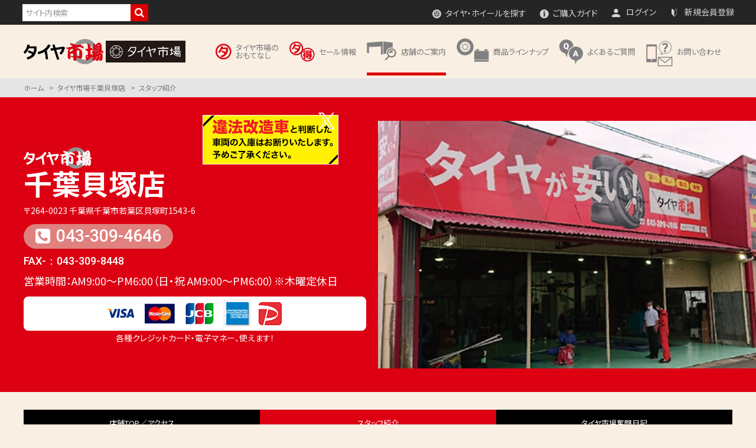

--- FILE ---
content_type: text/html; charset=UTF-8
request_url: https://www.taiyaichiba.com/chibakaizuka/szk_staff/
body_size: 10051
content:
<!doctype html><html>
<head>
<meta charset="UTF-8">
<meta http-equiv="X-UA-Compatible" content="IE=Edge">
<meta name="robots" content="index,follow">
<meta name="viewport" content="width=1280,maximum-scale=2.0">
<meta name="format-detection" content="telephone=no">
<link rel="canonical" href="https://www.taiyaichiba.com/chibakaizuka/szk_staff/">
<link rel="stylesheet" type="text/css" media="all" href="/share/css/line-none.css">
<link rel="stylesheet" type="text/css" media="all" href="/share/css/ec23_renew_header.css"><title>スタッフ紹介【タイヤ市場千葉貝塚店】｜タイヤ・スタッドレス・オールシーズンが安いタイヤ専門店</title>
<meta name="Description" content="タイヤ市場千葉貝塚店のスタッフ紹介です。タイヤのことならタイヤ市場！サマータイヤ・スタッドレス・オールシーズンも圧倒的に安い！幅広い品揃えで、1,000車種以上に即対応！専門スタッフが親切丁寧にご対応します。持ち込みタイヤ交換・スタッドレスレンタルもお任せください。ブリヂストン・ヨコハマ・ダンロップなど国内メーカーはもちろん、ミシュラン・コンチネンタル・ピレリ・バイキングなど欧州高性能タイヤも安い！輸入車ユーザーの方も大歓迎！">
<meta name="Keywords" content="タイヤ,タイヤ市場,スタッフ,千葉貝塚店">
<link rel="apple-touch-icon" href="/touch-icon.png">
<link rel="shortcut icon" href="/favicon.ico">
<!-- Google tag (gtag.js) -->
<script async src="https://www.googletagmanager.com/gtag/js?id=AW-17350452150"></script>
<script>
  window.dataLayer = window.dataLayer || [];
  function gtag(){dataLayer.push(arguments);}
  gtag('js', new Date());

  gtag('config', 'AW-17350452150');
</script>
<link rel="stylesheet" type="text/css" media="all" href="/share/css/base.css">
<link rel="stylesheet" type="text/css" media="all" href="/share/css/shopsSub.css">
<link rel="stylesheet" href="//fonts.googleapis.com/css?family=Noto+Sans+JP:400,700,900|Roboto:300i,500,500i,700,700i,900&display=swap"><link rel="stylesheet" href="/share/css/font-awesome.min.css">
<script src="//ajax.googleapis.com/ajax/libs/jquery/1.8.3/jquery.min.js"></script>
<script src="/share/js/library.js"></script>
<script src="/share/js/common.js?2312221"></script>
<!-- Google Tag Manager -->
<script>(function(w,d,s,l,i){w[l]=w[l]||[];w[l].push({'gtm.start':
new Date().getTime(),event:'gtm.js'});var f=d.getElementsByTagName(s)[0],
j=d.createElement(s),dl=l!='dataLayer'?'&l='+l:'';j.async=true;j.src=
'https://www.googletagmanager.com/gtm.js?id='+i+dl;f.parentNode.insertBefore(j,f);
})(window,document,'script','dataLayer','GTM-5QZZS4V');</script>
<!-- End Google Tag Manager -->
<!-- Google Tag Manager -->
<script>(function(w,d,s,l,i){w[l]=w[l]||[];w[l].push({'gtm.start':
new Date().getTime(),event:'gtm.js'});var f=d.getElementsByTagName(s)[0],
j=d.createElement(s),dl=l!='dataLayer'?'&l='+l:'';j.async=true;j.src=
'https://www.googletagmanager.com/gtm.js?id='+i+dl;f.parentNode.insertBefore(j,f);
})(window,document,'script','dataLayer','GTM-N74LFGW');</script>
<!-- End Google Tag Manager -->
<script>
<!--
var gnvID= '03';
var lnvID= '';
var lnv2ID= '';
var shopID= 'chibakaizuka';
var shopLnvID= '03';
var vikingNav01ID= '';
var vikingNav02ID= '';
//-->
</script>

<!-- Swiper -->
<link rel="stylesheet" href="/share/Swiper/dist/css/swiper.min.css">
<script defer src="/share/Swiper/dist/js/swiper.jquery.min.js"></script>
<!-- amp -->
<script async src="https://cdn.ampproject.org/v0.js"></script>


<!--[if lt IE 9]>
<script src="https://oss.maxcdn.com/html5shiv/3.7.2/html5shiv.min.js"></script>
<![endif]--><!-- User Heat Tag -->
<script type="text/javascript">
(function(add, cla){window['UserHeatTag']=cla;window[cla]=window[cla]||function(){(window[cla].q=window[cla].q||[]).push(arguments)},window[cla].l=1*new Date();var ul=document.createElement('script');var tag = document.getElementsByTagName('script')[0];ul.async=1;ul.src=add;tag.parentNode.insertBefore(ul,tag);})('//uh.nakanohito.jp/uhj2/uh.js', '_uhtracker');_uhtracker({id:'uhPz2d9uv7'});
</script>
<!-- End User Heat Tag -->

<link rel="stylesheet" href="/share/Swiper/dist/css/swiper.min.css">
<script src="/share/Swiper/dist/js/swiper.jquery.min.js"></script>
</head>
<body class="drawer drawer--right szk">

<!-- Google Tag Manager (noscript) -->
<noscript><iframe src="https://www.googletagmanager.com/ns.html?id=GTM-5QZZS4V" height="0" width="0" style="display:none;visibility:hidden"></iframe></noscript>
<!-- End Google Tag Manager (noscript) -->
<!-- Google Tag Manager (noscript) -->
<noscript><iframe src="https://www.googletagmanager.com/ns.html?id=GTM-N74LFGW" height="0" width="0" style="display:none;visibility:hidden"></iframe></noscript>
<!-- End Google Tag Manager (noscript) -->

<div class="ec2023_header">
	<div class="ec2023_header_left">
							<div class="mt-site-search-container">
				<div id="mt-site-search" class="mt-site-search" data-fields="keywords" data-language="ja_JP" data-entry-jsons="https://search-1668583122-28049.movabletype.io/637498f024a388183506e84a/entry.json" data-search-result-count="100" data-form-action="/search/" data-storage-id="637498f024a388183506e84a" data-no-site-fetch="1" data-site-id="32683" data-search-placeholder="サイト内検索" data-search-id="637498f024a388183506e84a"></div>
				<script src="https://site-search.movabletype.net/v1/assets/32683/js/search.js" id="mt-site-search-script" async defer></script>
			</div>
			</div>
	<div class="ec2023_header_right">
		<a href="/index.php#ec23_content01">
			<span>
				<img src="/share/images/home/renew2023/icon/01.svg" alt="タイヤ・ホイールを探す">
			</span>
			<span>タイヤ・ホイールを探す</span>
		</a>
		<a href="https://www.taiyaichiba.com/share/pdf/ec2023_guide.pdf" target="_blank">
			<span>
				<img src="/share/images/home/renew2023/icon/02.svg" alt="ご購入ガイド">
			</span>
			<span>ご購入ガイド</span>
		</a>
		<a href="https://ec.taiyaichiba.com/mypage/login" class="js-headLinks js-login">
			<span>
				<img src="/share/images/home/renew2023/icon/03.svg" alt="ログイン">
			</span>
			<span>ログイン</span>
		</a>
		<a href="https://ec.taiyaichiba.com/entry" class="js-headLinks js-login">
			<span>
				<img src="/share/images/home/renew2023/icon/04.svg" alt="新規会員登録">
			</span>
			<span>新規会員登録</span>
		</a>

		<a href="https://ec.taiyaichiba.com/logout" class="js-headLinks js-logged">
			<span>
				<img src="/share/images/home/renew2023/icon/03.svg" alt="ログアウト">
			</span>
			<span>ログアウト</span>
		</a>

		<a href="https://ec.taiyaichiba.com/mypage" class="js-headLinks js-logged">
			<span>
				<img src="/share/images/home/renew2023/icon/05.svg" alt="マイページ">
			</span>
			<span>マイページ</span>
		</a>


	</div>
</div>
<header>
	<div class="inner">
		<!-- ロゴ -->
		<div class="logo" itemscope itemtype="http://schema.org/Organization">
			<a class="logo__link" href="/" itemprop="url">
				<div class="logo__box">
					<img src="/share/images/logo.png" alt="タイヤ市場" itemprop="logo" />
					<img src="/share/images/logo_02.png" alt="タイヤ市場" itemprop="logo" />
				</div>
			</a>
		</div>

		<div id="pcGnv">
			<nav>
				<ul>
					<li class="gnv01"><a href="/hospitality/"><img src="/share/images/iconGnv01.png" alt="" /><span>タイヤ市場の<br>おもてなし</span></a></li>
					<li class="gnv02"><a href="/sales/"><img src="/share/images/iconGnv02.png" alt="" /><span>セール情報</span></a></li>
					<li class="gnv03">
						<p><img src="/share/images/iconGnv03.png" alt="" /><span>店舗のご案内</span></p>
						<div class="wide">
							<ul class="third">
								<li class="lnv03tatebayashi"><a href="/tatebayashi/">館林店</a></li><li class="lnv03maebashikomagata"><a href="/maebashikomagata/">前橋駒形店</a></li><li class="lnv03takasakikuragano"><a href="/takasakikuragano/">高崎倉賀野店</a></li><li class="lnv03takasakimidoricho"><a href="/takasakimidoricho/">高崎緑町店</a></li><li class="lnv03maebashiaramaki"><a href="/maebashiaramaki/">前橋荒牧店</a></li><li class="lnv03ashikaga"><a href="/ashikaga/">足利店</a></li><li class="lnv03utsunomiyanishikawada"><a href="/utsunomiyanishikawada/">宇都宮西川田店</a></li><li class="lnv03utsunomiyaminami"><a href="/utsunomiyaminami/">宇都宮南店</a></li><li class="lnv03sano"><a href="/sano/">佐野店</a></li><li class="lnv03kazo"><a href="/kazo/">加須店</a></li><li class="lnv03hanazonointer"><a href="/hanazonointer/">花園インター店</a></li><li class="lnv03mitokasahara"><a href="/mitokasahara/">水戸笠原店</a></li><li class="lnv03kotosunamachi"><a href="/kotosunamachi/">江東砂町店</a></li><li class="lnv03nishiojima"><a href="/nishiojima/">西大島店</a></li><li class="lnv03higashiojima"><a href="/higashiojima/">東大島店</a></li><li class="lnv03shinkoiwa"><a href="/shinkoiwa/">新小岩店</a></li><li class="lnv03chibakaizuka"><a href="/chibakaizuka/">千葉貝塚店</a></li><li class="lnv03chibanewtown"><a href="/chibanewtown/">千葉ニュータウン店</a></li><li class="lnv03hashimainter"><a href="/hashimainter/">羽島インター店</a></li><li class="lnv03kakamigaharachuo"><a href="/kakamigaharachuo/">各務原中央店</a></li><li class="lnv03takayama"><a href="/takayama/">高山店</a></li><li class="lnv03kanisakado"><a href="/kanisakado/">可児坂戸店</a></li><li class="lnv03inazawaheiwa"><a href="/inazawaheiwa/">稲沢平和店</a></li><li class="lnv03matsusaka"><a href="/matsusaka/">松阪店</a></li><li class="lnv03kitagata"><a href="/kitagata/">北方店</a></li><li class="lnv03mizunamichuo"><a href="/mizunamichuo/">瑞浪中央店</a></li><li class="lnv03masaki"><a href="/masaki/">正木店</a></li><li class="lnv03yamato"><a href="/yamato/">大和店</a></li><li class="lnv03hisaiinter"><a href="/hisaiinter/">久居インター店</a></li><li class="lnv03komakiiwazaki"><a href="/komakiiwazaki/">小牧岩崎店</a></li><li class="lnv03mtsise"><a href="/mtsise/">ミタス伊勢店</a></li><li class="lnv03sennonji"><a href="/sennonji/">千音寺店</a></li><li class="lnv03kameyama"><a href="/kameyama/">亀山店</a></li><li class="lnv03tsuruokainter"><a href="/tsuruokainter/">鶴岡インター店</a></li><li class="lnv03shigenobu"><a href="/shigenobu/">重信店</a></li>							</ul>
							<ul class="half">
								<li class="lnv01"><a href="/shops/">北関東・東京・千葉・山形エリア店舗一覧</a></li>
								<li class="lnv02"><a href="/shops/group.php">東海エリア店舗一覧</a></li>
								<li class="lnv03"><a href="/shops/group2.php">愛媛エリア</a></li>
							</ul>
						</div>
					</li>
					<li class="gnv04">
						<p><img src="/share/images/iconGnv04.png" alt="" /><span>商品ラインナップ</span></p>
						<div>
							<ul>
								<li class="lnv0401"><a href="/lineup/tire/">タイヤ</a></li>
								<li class="lnv0402"><a href="/lineup/wheel/">アルミホイール</a></li>
																<li class="lnv0404"><a href="/lineup/service/">メンテナンス・サービス</a></li>
								<li class="lnv0405"><a href="/lineup/service/cost/">工賃</a></li>
							</ul>
						</div>
					</li>
					<li class="gnv06"><a href="/faq/"><img src="/share/images/iconGnv06.png" alt="" /><span>よくあるご質問</span></a></li>
					<li class="gnv05"><a href="/contact/"><img src="/share/images/iconGnv05.png" alt="" /><span>お問い合わせ</span></a></li>
				</ul>
			</nav>
		</div>
	</div>
	<div id="btnSpGNV" class="btnSpGNV">
		<div class="bar"><span></span></div>
		<div class="text">MENU</div>
	</div>
</header>
<div id="spGnv">
	<div class="closeBtn btnSpGNV">
		<div class="bar"><span></span></div>
		<div class="text">閉じる</div>
	</div>
	<nav class="ec23_sp_nav">
		<a href="https://ec.taiyaichiba.com/mypage/login" class="js-headLinks js-login sp_login_nav">

			<span>ログイン</span>
		</a>
		<a href="https://ec.taiyaichiba.com/entry" class="js-headLinks js-login sp_login_nav">

			<span>新規会員登録</span>
		</a>

		<a href="https://ec.taiyaichiba.com/logout" class="js-headLinks js-logged sp_login_nav">

			<span>ログアウト</span>
		</a>

		<a href="https://ec.taiyaichiba.com/mypage" class="js-headLinks js-logged sp_login_nav">

			<span>マイページ</span>
		</a>
		<script>
			const SITEURL = "https://ec.taiyaichiba.com/";
			const headerLinks = document.querySelectorAll(".js-headLinks");
			const loginLink = document.querySelectorAll(".js-login");
			const loggedLinks = document.querySelectorAll(".js-logged");
			var messageReceived = false;

			headerLinks.forEach((item) => {
				item.style.display = 'none';
			});

			window.addEventListener("load", (event) => {

				headerLinks.forEach((link) => {
					var currentHref = link.getAttribute("href");
					if (currentHref.startsWith("/")) {
						currentHref = SITEURL + currentHref.slice(1);
					}
					link.setAttribute("href", currentHref);
				});

				var iframeEl = document.createElement('iframe');
				iframeEl.style.display = 'none';
				iframeEl.src = SITEURL + 'api/logged';
				document.body.appendChild(iframeEl);
			});

			window.addEventListener('message', handleMessage);

			function handleMessage(event) {
				if (messageReceived) {
					return;
				}
				if (event.data.login == 'false' || event.data.login == 'true') {
					messageReceived = true;
					if (event.data.login == 'true') {
						loginLink.forEach((item) => {
							item.style.display = 'none';
						});
						loggedLinks.forEach((item) => {
							item.style.display = 'block';
						});
					} else {
						loggedLinks.forEach((item) => {
							item.style.display = 'none';
						});
						loginLink.forEach((item) => {
							item.style.display = 'block';
						});
					}
					window.removeEventListener('message', handleMessage);
				}
			}
		</script>
		<ul>
			<li class="gnv00"><a href="/"><span class="text">ホーム</span></a></li>
			<li class="gnv01"><a href="/hospitality/"><span class="text">タイヤ市場の<br>おもてなし</span><span class="img"><img src="/share/images/iconGnv01.png" alt="" /></span></a></li>
			<li class="gnv02"><a href="/sales/"><span class="text">セール情報</span><span class="img"><img src="/share/images/iconGnv02.png" alt=""/></span></a></li>
			<li class="gnv03"><a href="/shops/"><span class="text">店舗のご案内</span><span class="img"><img src="/share/images/iconGnv03.png" alt="" /></span></a>
				<ul>
					<li><a href="/shops/">北関東・東京・千葉・山形エリア</a></li>
					<li><a href="/shops/group.php">東海エリア</a></li>
					<li class="lnv03"><a href="/shops/group2.php">愛媛エリア</a></li>
				</ul>
			</li>
			<li class="gnv04"><a href="/lineup/"><span class="text">商品ラインナップ</span><span class="img"><img src="/share/images/iconGnv04.png" alt="" /></span></a>
				<ul>
					<li><a href="/lineup/tire/">タイヤ</a></li>
					<li><a href="/lineup/wheel/">アルミホイール</a></li>
										<li><a href="/lineup/service/">メンテナンス・サービス</a></li>
					<li><a href="/lineup/service/cost/">工賃</a></li>
				</ul>
			</li>
			<li class="gnv06"><a href="/faq/"><span class="text">よくあるご質問</span><span class="img"><img src="/share/images/iconGnv06.png" alt="" /></span></a></li>
			<li class="gnv05"><a href="/contact/"><span class="text">お問い合わせ</span><span class="img"><img src="/share/images/iconGnv05.png" alt="" /></span></a></li>
		</ul>
	</nav>
</div>
<main role="main">



	<script>
		$(function() {
			if (!$('#fixedBtmBanner')[0]) return false;

			var fixedBtmBanner = $('#fixedBtmBanner');
			var topBanner = $('.topBanner');
			var topBannerSRC = topBanner.clone(true);
			fixedBtmBanner.append(topBannerSRC);
			var pageUpBtn = $('#pageUpBtn');

			function func() {
				var scrollVal = win.scrollTop();
				if (scrollVal < 200) {
					fixedBtmBanner.removeClass('on');
					pageUpBtn.removeClass('wFixedBtm');
				} else {
					fixedBtmBanner.addClass('on');
					pageUpBtn.addClass('wFixedBtm');
				}
			}

			func();
			win.on('scroll', func);


		});
	</script><style>
#searchBarWrapper{
display: none;
}
#searchBarWrapper.searchBarWrapper210709{
display: block;
}
.jitakudekatte{
	display: none;
}
.service .list .yoyaku{
display: none;
}


</style>
<div id="crumb">
<ul itemscope itemtype="http://schema.org/BreadcrumbList">
<li itemprop="itemListElement" itemscope itemtype="http://schema.org/ListItem">
<a itemprop="item" href="/"><span itemprop="name">ホーム</span></a>
<meta itemprop="position" content="1">
</li>
<li itemprop="itemListElement" itemscope itemtype="http://schema.org/ListItem">
<a itemprop="item" href="https://www.taiyaichiba.com/chibakaizuka/"><span itemprop="name">タイヤ市場千葉貝塚店</span></a>
<meta itemprop="position" content="2">
</li>
<li itemprop="itemListElement" itemscope itemtype="http://schema.org/ListItem">
<a itemprop="item" href="https://www.taiyaichiba.com/chibakaizuka/szk_staff/"><span itemprop="name">スタッフ紹介</span></a>
<meta itemprop="position" content="3">
</li>
</ul>
</div>




<div id="shopTop">
	<div class="inner notoSans">
		<div class="shopTitle">
			<div class="inner">
				<style>
.illegal-modification-banner {
	position: absolute;
	right: 67px;
	top: 30px;
}
.illegal-modification-banner img {
	max-width: 100%;
	height: auto;
}
@media screen and (max-width: 600px) {
	.illegal-modification-banner {
		width: 140px;
	}
}
@media screen and (max-width: 370px) {
	.illegal-modification-banner {
		width: 112px;
		right: 3px;
    top: 64px;
	}
}


</style>
				<p class="illegal-modification-banner"><img src="/share/images/banner_illegal-modification.png" alt="違法改造車と判断した車両の入庫はお断りいたします。予めご了承ください"></p>
								<p class="logo"><img src="/share/images/logoWh.png" alt="タイヤ市場"/></p>
				<p class="name"><a href="/chibakaizuka/">千葉貝塚店</a></p>
				<!--<p class="ew">近く</p>-->
				<p class="address">〒264-0023 千葉県千葉市若葉区貝塚町1543-6 </p>

				
				<div class="telA">
					<p class="t robotoM"><a href="tel:0433094646" onclick="gtag_report_conversion(undefined); yahoo_report_conversion(undefined); gtag('event', 'click', {'event_category': 'tel','event_label': '千葉貝塚店', 'nonInteraction': 1 });"><span class="fa fa-phone-square"></span>043-309-4646</a>	</p>
					<p class="lineBtn Line-btn-none-switch lineModalOpen" data-shop="chibakaizuka" data-shop="chibakaizuka" data-label="千葉貝塚店">気軽にLINEで相談！</p>
				</div>

				<p class="fax robotoM">FAX-：043-309-8448</p>
				<p class="open">営業時間：AM9:00～PM6:00（日・祝 AM9:00～PM6:00）※木曜定休日</p>
												<div class="card2">
										<p class="img"><img src="/share/images/credit3.png" alt=""/></p>

										<p class="capt">各種クレジットカード・電子マネー、使えます！</p>
				</div>
				
									<div class="sns sns_x_icon_out">
						<li title="タイヤ市場 千葉貝塚店 公式Xアカウント
フォロー募集中">
							<a href="https://twitter.com/taiyaichiba4001" target="_blank">
								<span></span>
							</a>
						</li>
					</div>
							</div>
		</div>
		<div class="topImg topImg202409"><img src="/chibakaizuka/images/shopMain2.jpg" alt="千葉貝塚店"/></div>
	</div>
</div>





<div id="shopLnv" class="shopLnv201902">
	<ul class="notoSans">
		<li id="shopLnv00"><a href="/chibakaizuka/"><span>店舗TOP<i>／</i><br class="spBr">アクセス</span></a></li>
		<li id="shopLnv03"><a href="/chibakaizuka/szk_staff/"><span>スタッフ紹介</span></a></li>
		<li id="shopLnv04"><a href="/chibakaizuka/szk_dress-up/"><span>タイヤ市場<br class="spBr">奮闘日記</span></a></li>
		<li id="shopLnv05"><a href="/chibakaizuka/voices/"><span>お客様の声</span></a></li>
	</ul>
</div>
<script>
$(function(){
	$('#shopLnv' + shopLnvID).addClass('sl');
})
</script>
<div class="pageTitle">
<h1 class="inner notoSans">
<span class="title">スタッフ紹介</span>
<span class="name"><img src="/share/images/logo.png" alt="タイヤ市場"/>千葉貝塚店</span>
</h1>
</div>
<div class="staffList2">
<ul>
<li>
<div class="box1">
<ul class="title"><li class="chief">店主</li></ul>
<div class="name"><span class="yomi">うちだ ふみたか</span><span class="kanji">内田 史孝</span></div>
</div>
<div class="box2">
<div class="img"><span><img src="https://www.taiyaichiba.com/szk_staff/assets_c/2023/04/cd0d25d33007f54b967b9f414d244dd006a08f88-thumb-300xauto-108129.jpg"></span></div>
<div class="data">
<dl class="nickName"><dt>ニックネーム</dt><dd>ふーみん</dd></dl>
<!-- <dl class="career"><dt>タイヤ一筋年数</dt><dd>タイヤ・自動車整備士 28年</dd></dl> -->
<dl><dt>愛車</dt><dd>ムーブキャンバス</dd></dl>
<dl><dt>趣味</dt><dd>旅行、食べ歩き</dd></dl>
</div>
</div>
<div class="box3">
<dl class="data">
<dt>お客様対応の拘り</dt>
<dd>お客様を第一に考え、できる限り快適にお使いになれるタイヤをご案内させていただきます!!</dd>
</dl>
<dl class="data">
<dt>作業時の拘り</dt>
<dd>細心の注意を怠らず、丁寧に作業を行います。</dd>
</dl>
</div>
</li>
<li>
<div class="box1">
<ul class="title"><li class="nChief">タイヤコンシェルジェ</li></ul>
<div class="name"><span class="yomi">さいとう　まこと</span><span class="kanji">齋藤　眞琴</span></div>
</div>
<div class="box2">
<div class="img"><span><img src="https://www.taiyaichiba.com/szk_staff/assets_c/2024/07/IMG_E7636-thumb-300xauto-134895.jpg"></span></div>
<div class="data">
<dl class="nickName"><dt>ニックネーム</dt><dd>まこっちゃん</dd></dl>
<!-- <dl class="career"><dt>タイヤ一筋年数</dt><dd>1年目</dd></dl> -->
<dl><dt>愛車</dt><dd>　♡車♡　　SUZUKI　　XBEE<br />♡バイク♡　KAWASAKI　ZX⁻10R</dd></dl>
<dl><dt>趣味</dt><dd>ツーリング、ネイル、ラーツー</dd></dl>
</div>
</div>
<div class="box3">
<dl class="data">
<dt>お客様対応の拘り</dt>
<dd>お客様が使う上で「喜んでもらえるタイヤ」をご提案いたします♪</dd>
</dl>
<dl class="data">
<dt>作業時の拘り</dt>
<dd>自分はもちろん、お使いになっていただく客様がけが、事故が無いよう、完璧な作業を致します!!</dd>
</dl>
</div>
</li>
</ul>
</div>


<footer>
<h3 class="logo">
	<a href="/" class="footer-logo_wrap">
		<p><amp-img layout="responsive" src="/share/images/logo.png" alt="タイヤ市場" width="500" height="159" /></p>
		<p><amp-img layout="responsive" src="/share/images/logo_02.png" alt="タイヤ市場" width="500" height="159" /></p>
	</a></h3>


<div class="grayBox">
	<section class="branches">
		<h4 class="hd">タイヤ・アルミホイールのことなら<br class="spBr">お近くのタイヤ市場へ</h4>
		<ul>
		<li><a href="/tatebayashi/">館林店</a></li><li><a href="/maebashikomagata/">前橋駒形店</a></li><li><a href="/takasakikuragano/">高崎倉賀野店</a></li><li><a href="/takasakimidoricho/">高崎緑町店</a></li><li><a href="/maebashiaramaki/">前橋荒牧店</a></li><li><a href="/ashikaga/">足利店</a></li><li><a href="/utsunomiyanishikawada/">宇都宮西川田店</a></li><li><a href="/utsunomiyaminami/">宇都宮南店</a></li><li><a href="/sano/">佐野店</a></li><li><a href="/kazo/">加須店</a></li><li><a href="/hanazonointer/">花園インター店</a></li><li><a href="/mitokasahara/">水戸笠原店</a></li><li><a href="/kotosunamachi/">江東砂町店</a></li><li><a href="/nishiojima/">西大島店</a></li><li><a href="/higashiojima/">東大島店</a></li><li><a href="/shinkoiwa/">新小岩店</a></li><li><a href="/chibakaizuka/">千葉貝塚店</a></li><li><a href="/chibanewtown/">千葉ニュータウン店</a></li><li><a href="/hashimainter/">羽島インター店</a></li><li><a href="/kakamigaharachuo/">各務原中央店</a></li><li><a href="/takayama/">高山店</a></li><li><a href="/kanisakado/">可児坂戸店</a></li><li><a href="/inazawaheiwa/">稲沢平和店</a></li><li><a href="/matsusaka/">松阪店</a></li><li><a href="/kitagata/">北方店</a></li><li><a href="/mizunamichuo/">瑞浪中央店</a></li><li><a href="/masaki/">正木店</a></li><li><a href="/yamato/">大和店</a></li><li><a href="/hisaiinter/">久居インター店</a></li><li><a href="/komakiiwazaki/">小牧岩崎店</a></li><li><a href="/mtsise/">ミタス伊勢店</a></li><li><a href="/sennonji/">千音寺店</a></li><li><a href="/kameyama/">亀山店</a></li><li><a href="/tsuruokainter/">鶴岡インター店</a></li><li><a href="/shigenobu/">重信店</a></li>		</ul>
	</section>

</div>


<nav>
<ul>
<li><a href="/hospitality/">おもてなし</a></li>
<!--<li><a href="/guide/">作業完全予約・通販</a></li>-->
</ul>
<!--
<ul>
<li><a href="/sales/">セール情報（北関東エリア）</a></li>
<li><a href="/sales/tokyo.php">セール情報（東京エリア）</a></li>
<li><a href="/sales/group.php">セール情報（バロータイヤ市場）</a></li>
</ul>
-->
<ul>
<li><a href="/shops/">タイヤ市場店舗のご案内</a></li>
</ul>
<ul>
<li><a href="/shops/">タイヤ市場（北関東・東京・千葉・山形エリア）</a></li>	
<li><a href="/shops/group.php">バロータイヤ市場店舗のご案内（東海エリア）</a></li>
<li><a href="/shops/group2.php">タイヤ市場店舗のご案内（愛媛エリア）</a></li>
</ul>
<ul>
<li><a href="/lineup/tire/">タイヤ</a></li>
<li><a href="/lineup/service/">メンテナンス・サービス</a></li>
</ul>
<ul>
<li><a href="/lineup/service/alignment/">アライメント調整</a></li>
<li><a href="/lineup/service/mochikomi/">持ち込み タイヤ・ホイール交換</a></li>
<!--<li><a href="/lineup/service/shucho/">出張 タイヤ・ホイール交換</a></li>-->
</ul>
<ul>
<li><a href="/lineup/tire/landsail/">Landsail（ランドセイル）ノーマルタイヤ</a></li>
<li><a href="/lineup/tire/all-seasons/">オールシーズンタイヤ</a></li>
<!-- <li><a href="/lineup/tire/all-seasons/campaign.php">タイヤ下取り</a></li> -->
</ul>
<ul>
<!--
<li><a href="/lineup/tire/summer/lineup-size.php">サマータイヤ</a></li>
<li><a href="/lineup/tire/winter/lineup-size.php">スタッドレスタイヤ</a></li>
-->
</ul>
<ul>
<li><a href="/lineup/wheel/">サマータイヤ・アルミホイール</a></li>
<!--<li><a href="/lineup/tire/studless-wheel/">スタッドレスタイヤ・アルミホイール</a></li>-->
</ul>
<ul>
<li><a href="/lineup/tire/continental/">コンチネンタル（Continental）タイヤ</a></li>
<li><a href="/lineup/tire/viking/">バイキング（Viking）タイヤ</a></li>
</ul>
<ul>
<li><a href="/lineup/service/hotel/">タイヤ保管・預かりサービス</a></li>
<li><a href="/lineup/service/rental/">スタッドレスタイヤレンタル</a></li>
</ul>
<ul>
<!--<li><a href="/chukonoyakata/#line">LINE買取査定</a></li>-->
</ul>
<ul>
<li><a href="/faq/">よくあるご質問</a></li>
<li><a href="/contact/">お問い合わせ</a></li>
</ul>
<ul>
<li><a href="http://www.zactive.co.jp/information/" target="_blank">会社情報</a></li>
<li><a href="http://www.zactive.co.jp/recruit_index.html" target="_blank">求人・採用</a></li>
</ul>
<ul>
<li><a href="/commercial-transactions/">特定商取引法に基づく表記</a></li>
<li><a href="/privacy/">プライバシーポリシー</a></li>
</ul>
</nav>
<p class="cpright robotoM">Copyright (C) TAIYAICHIBA All Rights Reserved.</p>
</footer>
</main>



<div id="pageUpBtn"><a href="#body"><span class="fa fa-angle-up"></span></a></div>
<div id="bodyCover"></div>



</div><!--div#body-->







<div id="searchPanel"><div class="inner">
	<div class="box">
		<div id="sizeSample">
			<ul>
				<li><p class="num">205</p><p class="label">タイヤ幅<br>(mm)</p></li>
				<li><p class="num">60</p><p class="label">扁平率<br>(%)</p></li>
				<li><p class="num">15</p><p class="label">リム径<br>(インチ)</p></li>
			</ul>
		</div>
		<div id="sizeSelector">
			<div class="inner"></div>
			<div class="btn"><p id="searchSubmit">検　索</p></div>
		</div>
	</div>
<div class="close"></div>
</div></div>





<div id="lineModal">
<div class="box">
<div class="close"></div>
<div class="inner"></div>
</div>
</div>




<!-- smooth scroll -->
<script>
if(navigator.userAgent.match(/MSIE 10/i) || navigator.userAgent.match(/Trident\/7\./) || navigator.userAgent.match(/Edge\/12\./)) {
$('body').on("mousewheel", function () {
event.preventDefault();
var wd = event.wheelDelta;
var csp = window.pageYOffset;
window.scrollTo(0, csp - wd);
});
}
</script>

<!-- cart target window remove -->
<script>
$('a[href^="/lineup/tire/details/"]').each(function(){
	var href = $(this).attr('href');
	var newHref = href.replace('=item', '=');
	$(this).removeAttr('target');
	$(this).attr('href', newHref);
});
</script>

<!-- emergence -->
<script src="/share/js/emergence.min.js"></script>
<script>emergence.init({reset:false});</script>











<!-- yahoo -->
<script type="text/javascript">
  (function () {
    var tagjs = document.createElement("script");
    var s = document.getElementsByTagName("script")[0];
    tagjs.async = true;
    tagjs.src = "//s.yjtag.jp/tag.js#site=q56bnAm&referrer=" + encodeURIComponent(document.location.href) + "";
    s.parentNode.insertBefore(tagjs, s);
  }());
</script>
<noscript>
  <iframe src="//b.yjtag.jp/iframe?c=q56bnAm" width="1" height="1" frameborder="0" scrolling="no" marginheight="0" marginwidth="0"></iframe>
</noscript>





<script>
	$(document).ready(function(){
		// body要素にIDを付与
		$('body').attr('id', 'body');
	});
</script>
<script>
$(window).on('load',function(){
if(document.URL.match("kotosunamachi")) {
$("#shopTop .shopTitle .rsvReq, #shopTop2 .shopTitle .rsvReq").css("display","none");
}
});
</script>
</body>
</html>


--- FILE ---
content_type: text/html; charset=UTF-8
request_url: https://ec.taiyaichiba.com/api/logged
body_size: 533
content:
<!DOCTYPE html>
<html lang="en">
<head>
    <meta charset="UTF-8">
    <meta name="viewport" content="width=device-width, initial-scale=1.0">
    <title>connection</title>
    <meta name="robots" content="noindex">
    <script>
        if (window.self === window.top) {
            window.location.href = 'https://www.taiyaichiba.com/';
        }
    </script>
</head>
<body>
    <script>
        var message = {
            login: 'false'
        };
        window.parent.postMessage(message, 'https://www.taiyaichiba.com/');
        if ('https://www.taiyaichiba.com/' != 'https://www.taiyaichiba.com/') {
            window.parent.postMessage(message, 'https://www.taiyaichiba.com/');
        }
    </script>
</body>
</html>

--- FILE ---
content_type: text/css
request_url: https://www.taiyaichiba.com/share/css/line-none.css
body_size: 272
content:
@charset "UTF-8";
/*****************************************************************************

line-none.css

毎年11月～12月に「LINEで相談」を非表示にする。

*****************************************************************************/


.Line-btn-none-switch {
  display: none !important;
}

.maintenance2023_pagebody #contactForm_line {
  display: none;
}

--- FILE ---
content_type: text/css
request_url: https://www.taiyaichiba.com/share/css/ec23_renew_header.css
body_size: 609
content:
.ec2023_header{width:100%;background-color:#252525;display:flex;justify-content:space-between;align-items:flex-start;padding-left:50px;padding-right:50px;box-sizing:border-box;height:42px}@media only screen and (max-width: 1440px){.ec2023_header{padding-left:37.5px}}@media only screen and (max-width: 1024px){.ec2023_header{padding-left:27.5px}}@media only screen and (max-width: 768px){.ec2023_header{padding-left:20px}}@media only screen and (max-width: 1440px){.ec2023_header{padding-right:37.5px}}@media only screen and (max-width: 1024px){.ec2023_header{padding-right:27.5px}}@media only screen and (max-width: 768px){.ec2023_header{padding-right:20px}}@media only screen and (max-width: 1024px){.ec2023_header{padding-left:15px;padding-right:15px}}.ec2023_header .ec2023_header_left{display:flex;justify-content:flex-start}@media only screen and (max-width: 1024px){.ec2023_header .ec2023_header_left{width:100%;justify-content:center}}.ec2023_header .ec2023_header_left .ec2023_h_txt01{color:#fff;padding-right:20px;margin-top:13px}@media only screen and (max-width: 1440px){.ec2023_header .ec2023_header_left .ec2023_h_txt01{padding-right:15px}}@media only screen and (max-width: 1024px){.ec2023_header .ec2023_header_left .ec2023_h_txt01{padding-right:11px}}@media only screen and (max-width: 768px){.ec2023_header .ec2023_header_left .ec2023_h_txt01{padding-right:8px}}@media only screen and (max-width: 1024px){.ec2023_header .ec2023_header_left .ec2023_h_txt01{padding-right:0}}.ec2023_header .ec2023_header_left #mt-site-search{margin-top:7px}.ec2023_header .ec2023_header_left #mt-site-search #mt-site-search-form__query{padding:4px 4px;width:183px}.ec2023_header .ec2023_header_left #mt-site-search #mt-site-search-form__query:focus{outline:none}.ec2023_header .ec2023_header_left #mt-site-search .mt-site-search-form__button{width:30px;height:29px}@media only screen and (max-width: 1024px){.ec2023_header .ec2023_header_left #mt-site-search{display:none}}.ec2023_header .ec2023_header_right{display:flex;justify-content:flex-start}@media only screen and (max-width: 1024px){.ec2023_header .ec2023_header_right{display:none}}.ec2023_header .ec2023_header_right a{line-height:1.4;text-decoration:none;display:flex;align-items:center;justify-content:flex-start;margin-top:11px;opacity:.8;transition:.3s}.ec2023_header .ec2023_header_right a span:first-child{margin-left:23px;margin-right:7px}.ec2023_header .ec2023_header_right a span:first-child img{width:15px;height:15px}.ec2023_header .ec2023_header_right a span:nth-child(2){color:#fff;padding-top:2px}.ec2023_header .ec2023_header_right a:hover{opacity:1;transition:.3s}.ec23_sp_nav{padding-top:30px}.sp_login_nav{padding-left:15px;padding-right:15px;padding-top:10px;padding-bottom:10px;text-decoration:none;color:#252525}/*# sourceMappingURL=ec23_renew_header.css.map */


--- FILE ---
content_type: text/css
request_url: https://www.taiyaichiba.com/share/css/base.css
body_size: 25624
content:
@charset "UTF-8";
/*****************************************************************************

base.css
全ページ共通

*****************************************************************************/
/*****************************************************************************
reset
*****************************************************************************/
body, div, dl, dt, dd, ul, ol, li, h1, h2, h3, h4, h5, h6, pre, form, fieldset, input, textarea, p, blockquote, th, td, button {
  margin: 0;
  padding: 0;
	word-break: break-all;
}

address, caption, cite, code, dfn, em, strong, th, var {
  font-style: normal;
}

ul, ol {
  list-style-type: none;
}

em, i, strong, th, address {
  font-style: normal;
  text-align: left;
}

h1, h2, h3, h4, h5, h6 {
  font-size: 100%;
}

img, object, embed {
  border: 0;
  vertical-align: top;
}

hr {
  border: 0;
  height: 1px;
  background: #cccccc;
  margin: 1em 0;
  clear: both;
  width: 100%;
}

li {
  list-style-type: none;
}

area {
  outline: none !important;
  border: none !important;
}

img {
  border: 0;
  vertical-align: middle;
}

body *, body *::after, body *::before {
  -webkit-box-sizing: border-box;
          box-sizing: border-box;
}

/*****************************************************************************
linkColor
*****************************************************************************/
a {
  color: #dc0002;
  text-decoration: underline;
  cursor: pointer;
}

a:hover {
  color: #df817e;
}

a * {
  cursor: pointer;
}

/*****************************************************************************
body
*****************************************************************************/
html {
  -webkit-text-size-adjust: none;
  font-size: 100%;
}

body {
  line-height: 1;
  font-size: .875rem;
  color: #444;
  background: #f9efe3;
  position: relative;
  -webkit-font-feature-settings: "palt";
          font-feature-settings: "palt";
  -webkit-font-smoothing: subpixel-antialiased;
}

body, input {
  font-family: 'Noto Sans JP', "Meiryo", "MS PGothic", "Hiragino Kaku Gothic ProN", Osaka, Sans-Serif;
  font-weight: 400;
}

_:-ms-fullscreen, :root body * {
  /*IE 11*/
  font-family: "Meiryo", "MS PGothic", Sans-Serif;
}

#body {
  min-width: 1280px;
  width: 100%;
}

@media screen and (max-width: 600px) {
  #body {
    min-width: 320px;
  }
}

/*****************************************************************************
z-index
*****************************************************************************/
header > .inner {
  position: relative;
  z-index: 111;
}

#pageUpBtn {
  position: fixed;
  z-index: 9999999;
}

main {
  position: relative;
  display: block;
  z-index: 2;
}

footer {
  position: relative;
  z-index: 2;
}

#fixedChar {
  position: fixed;
  z-index: 1;
}

#btnSpGNV {
  position: absolute;
  z-index: 222;
}

#bodyCover {
  position: fixed;
  z-index: 333;
}

#spGnv {
  position: fixed;
  z-index: 999;
}

#fixedBtmBanner {
  position: fixed;
  z-index: 999;
}

#searchPanel {
  position: fixed;
  z-index: 999;
}

/*****************************************************************************
styles
*****************************************************************************/
.notoSans {
  font-family: "Noto Sans JP", sans-serif;
}

.notoSansB {
  font-family: "Noto Sans JP", sans-serif;
  font-weight: 900 !important;
}

.notoSans900 {
  font-family: "Noto Sans JP", sans-serif;
  font-weight: 900;
}

.notoSans700 {
  font-family: "Noto Sans JP", sans-serif;
  font-weight: 700;
}

.robotoB {
  font-family: "Roboto", sans-serif;
  font-weight: 900;
}

.robotoM {
  font-family: "Roboto", sans-serif;
  font-weight: 500;
}

.robotoLi {
  font-family: "Roboto", sans-serif;
  font-weight: 300;
  font-style: italic;
}

.robotoMi {
  font-family: "Roboto", sans-serif;
  font-weight: 500;
  font-style: italic;
}

.robotoBi {
  font-family: "Roboto", sans-serif;
  font-weight: 700;
  font-style: italic;
}

.robotoBLi {
  font-family: "Roboto", sans-serif;
  font-weight: 900;
  font-style: italic;
}

h1, h2, h3, h4, h5, th, dt {
  /*font-family: 'Noto Sans JP', sans-serif;*/
  font-weight: 700;
}

.mt0 {
  margin-top: 0 !important;
}

.mt5 {
  margin-top: 5px !important;
}

.mt10 {
  margin-top: 10px !important;
}

.mt15 {
  margin-top: 15px !important;
}

.mt20 {
  margin-top: 20px !important;
}

.mt25 {
  margin-top: 25px !important;
}

.mt30 {
  margin-top: 30px !important;
}

.mt35 {
  margin-top: 35px !important;
}

.mt40 {
  margin-top: 40px !important;
}

.mt45 {
  margin-top: 45px !important;
}

.mt50 {
  margin-top: 50px !important;
}

.mt55 {
  margin-top: 55px !important;
}

.mt60 {
  margin-top: 60px !important;
}

.mt65 {
  margin-top: 65px !important;
}

.mt70 {
  margin-top: 70px !important;
}

.mt75 {
  margin-top: 75px !important;
}

.mt80 {
  margin-top: 80px !important;
}

.mb0 {
  margin-bottom: 0 !important;
}

.mb5 {
  margin-bottom: 5px !important;
}

.mb10 {
  margin-bottom: 10px !important;
}

.mb15 {
  margin-bottom: 15px !important;
}

.mb20 {
  margin-bottom: 20px !important;
}

.mb25 {
  margin-bottom: 25px !important;
}

.mb28 {
  margin-bottom: 28px !important;
}

.mb30 {
  margin-bottom: 30px !important;
}

.mb35 {
  margin-bottom: 35px !important;
}

.mb40 {
  margin-bottom: 40px !important;
}

.mb45 {
  margin-bottom: 45px !important;
}

.mb50 {
  margin-bottom: 50px !important;
}

.mb55 {
  margin-bottom: 55px !important;
}

.mb60 {
  margin-bottom: 60px !important;
}

.mb65 {
  margin-bottom: 65px !important;
}

.mb70 {
  margin-bottom: 70px !important;
}

.pt0 {
  padding-top: 0 !important;
}

.pt10 {
  padding-top: 10px !important;
}

.pt20 {
  padding-top: 20px !important;
}

.pt25 {
  padding-top: 25px !important;
}

.pt30 {
  padding-top: 30px !important;
}

.pt35 {
  padding-top: 35px !important;
}

.pt40 {
  padding-top: 40px !important;
}

.pt45 {
  padding-top: 45px !important;
}

.pt50 {
  padding-top: 50px !important;
}

.pb0 {
  padding-bottom: 0 !important;
}

.pb1 {
  padding-bottom: 1px !important;
}

.pb10 {
  padding-bottom: 10px !important;
}

.pb14 {
  padding-bottom: 14px !important;
}

.pb20 {
  padding-bottom: 20px !important;
}

.pb25 {
  padding-bottom: 25px !important;
}

.pb28 {
  padding-bottom: 28px !important;
}

.pb30 {
  padding-bottom: 30px !important;
}

.pb35 {
  padding-bottom: 35px !important;
}

.pb40 {
  padding-bottom: 40px !important;
}

.pb45 {
  padding-bottom: 45px !important;
}

.pb50 {
  padding-bottom: 50px !important;
}

.pl05 {
  padding-left: 5px;
}

.pl1em {
  padding-left: 1em;
}

.inlineBlock {
  display: -moz-inline-box;
  display: inline-block;
}

.clearfix:after {
  content: "";
  clear: both;
  display: block;
}

/*****************************************************************************
header
*****************************************************************************/
header {
  line-height: 1.0;
  background: #f9efe3;
  position: relative;
}

header > .inner {
  width: 1200px;
  margin: 0 auto;
  padding: 40px 0 26px;
  padding: 20px 0;
  background: #f9efe3;
  content: "";
  display: table;
  clear: both;
}

/* 2024.02.06 新ロゴ併記 */
@media screen and (max-width: 600px) {
  header > .inner {
    text-align: center;
    padding: 10px;
    height: 71px;
    top: 0;
    left: 0;
    width: 100%;
    -webkit-transition: all .3s;
    transition: all .3s;
  }
}

header > .inner > .logo {
  float: left;
}
@media screen and (max-width: 600px) {
  header > .inner > .logo {
    float: none;
  }
}

/* header > .inner > .logo a {} */

header > .inner > .logo > .logo__link {
  display: block;
}

header > .inner > .logo > .logo__link > .logo__box {
  height: 51px;
  display: grid;
  grid-template-columns: 135px 135px;
  gap: 4px;
  justify-content: start;
  align-items: center;
}
@media screen and (max-width: 600px) {
  header > .inner > .logo > .logo__link > .logo__box {
    justify-content: center;
    padding-right: 42px;
  }
}
@media screen and (max-width: 350px) {
  header > .inner > .logo > .logo__link > .logo__box {
    grid-template-columns: 118px 118px;
  }
}

/* header > .inner > .logo a img {} */

header > .inner > .logo > .logo__link > .logo__box img {
  width: 100%;
  height: auto;
}
/* 2024.02.06 =========*/

#pcGnv nav {
  float: right;
}

#pcGnv nav > ul {
  display: -webkit-box;
  display: -ms-flexbox;
  display: flex;
}

#pcGnv nav a, #pcGnv nav p {
  font-size: 13px;
  color: #777;
  white-space: nowrap;
  text-decoration: none;
}

#pcGnv nav > ul > li {
  position: relative;
  z-index: 1;
}

#pcGnv nav > ul > li:hover {
  z-index: 2;
}

#pcGnv nav > ul > li > a, #pcGnv nav > ul > li > p {
  display: table;
  width: auto;
  margin-right: 18px;
  text-decoration: none;
  position: relative;
}

#pcGnv nav > ul > li > a::after, #pcGnv nav > ul > li > p::after {
  content: "";
  height: 5px;
  width: 0;
  background: #dc0002;
  position: absolute;
  bottom: -15px;
  left: 0;
  -webkit-transition: width .2s;
  transition: width .2s;
}

#pcGnv nav > ul > li.on > a::after,
#pcGnv nav > ul > li.on > p::after,
#pcGnv nav > ul > li > a:hover::after {
  width: 100%;
}

#pcGnv nav > ul > li > a > *, #pcGnv nav > ul > li > p > * {
  display: table-cell;
  vertical-align: middle;
}

#pcGnv nav > ul > li > a > img, #pcGnv nav > ul > li > p > img {
  margin-right: 7px;
  height: 51px;
  width: auto;
}

#pcGnv nav > ul > li:hover > p {
  color: #dc0002;
}

#pcGnv nav > ul > li > div {
  position: absolute;
  width: calc(100%+ 10px);
  top: 51px;
  left: -5px;
  background: #f9efe3;
  display: none;
}

#pcGnv nav > ul > li > div ul {
  padding: 5px;
}

#pcGnv nav > ul > li > div ul li {
  margin-top: 5px;
}

#pcGnv nav > ul > li > div ul a {
  display: block;
  padding: 18px 12px;
  background: #fff;
  position: relative;
}

#pcGnv nav > ul > li > div.wide {
  width: 360%;
  width: 580px;
}

#pcGnv nav > ul > li > div.wide ul {
  display: -webkit-box;
  display: -ms-flexbox;
  display: flex;
  -ms-flex-wrap: wrap;
      flex-wrap: wrap;
}

#pcGnv nav > ul > li > div.wide ul.third li {
  width: calc((100% - 11px)/3);
  margin-left: 5px;
}

@media all and (-ms-high-contrast: none) {
  #pcGnv nav > ul > li > div.wide ul.third li {
    width: 186px;
  }
}

#pcGnv nav > ul > li > div.wide ul.half li {
  width: calc((100% - 6px)/2);
  margin-left: 5px;
}

#pcGnv nav > ul > li > div.wide ul.third li:nth-child(3n+ 1) {
  margin-left: 0;
}

#pcGnv nav > ul > li > div.wide ul.half li:nth-child(2n+ 1) {
  margin-left: 0;
}

#pcGnv nav > ul > li > div.wide ul.half {
  padding-top: 0 !important;
  margin-top: -5px;
}

#pcGnv nav > ul > li > div ul a::after {
  content: "";
  height: 5px;
  width: 0;
  background: #dc0002;
  position: absolute;
  bottom: 0;
  left: 0;
  -webkit-transition: width 0.3s ease;
  transition: width 0.3s ease;
}

#pcGnv nav > ul > li > div ul li.on a::after {
  width: 100%;
}

#pcGnv nav > ul > li > div ul a:hover {
  color: #dc0002;
}

#pcGnv nav > ul > li > div.wide ul.half li a {
  background: #e5e5e6;
  text-align: center;
}

#pcGnv nav > ul > li > div.wide ul.half li.on a {
  background: #dc0002;
  color: #fff;
}

#pcGnv nav > ul > li > div ul a i {
  font-size: 10px;
}

@media screen and (max-width: 600px) {
  header > .inner {
    text-align: center;
    padding: 10px;
    height: 71px;
    top: 0;
    left: 0;
    width: 100%;
    -webkit-transition: all .3s;
    transition: all .3s;
  }
  header > .inner > .logo {
    float: none;
  }
  #pcGnv {
    display: none;
  }
}

/*****************************************************************************
spGnv
*****************************************************************************/
#btnSpGNV {
  top: 15px;
  right: 10px;
  display: none;
}

#spGnv {
  top: 0;
  right: 0;
  width: 70%;
  height: 100vh;
  -webkit-transform: translateX(120%);
          transform: translateX(120%);
  -webkit-transition: all .4s .15s;
  transition: all .4s .15s;
  display: none;
}

.btnSpGNV {
  width: 45px;
  height: 42px;
  cursor: pointer;
}

.btnSpGNV .bar {
  width: 30px;
  height: 23px;
  margin: 0 auto;
  position: relative;
}

.btnSpGNV .bar span {
  display: block;
  width: 100%;
  height: 3px;
  background: #dc0002;
  position: absolute;
  top: 10px;
  left: 0;
}

.btnSpGNV .bar::before, .btnSpGNV .bar::after {
  content: "";
  display: block;
  width: 100%;
  height: 3px;
  background: #dc0002;
  position: absolute;
  left: 0;
}

.btnSpGNV .bar::before {
  top: 0;
}

.btnSpGNV .bar::after {
  top: 20px;
}

.btnSpGNV .text {
  font-family: 'Roboto', sans-serif;
  font-size: 12px;
  line-height: 12px;
  white-space: nowrap;
  width: 100%;
  position: absolute;
  left: 0;
  bottom: 0;
  text-align: center;
  color: #dc0002;
  letter-spacing: -0.08em;
}

#spGnv .closeBtn {
  position: absolute;
  z-index: 1;
  top: 10px;
  left: -50px;
}

#spGnv .btnSpGNV {
  -webkit-transform: translateX(100%);
          transform: translateX(100%);
  -webkit-transition: all .4s .45s;
  transition: all .4s .45s;
}

#spGnv.open .btnSpGNV {
  -webkit-transform: translateX(0);
          transform: translateX(0);
}

#spGnv .btnSpGNV .bar span {
  display: none;
}

#spGnv .btnSpGNV .bar:before, #spGnv .btnSpGNV .bar:after {
  background: #fff;
  top: 10px;
}

#spGnv .btnSpGNV .bar:before {
  top: 10px;
  -webkit-transform: rotate(-45deg);
          transform: rotate(-45deg);
}

#spGnv .btnSpGNV .bar:after {
  top: 10px;
  -webkit-transform: rotate(45deg);
          transform: rotate(45deg);
}

#spGnv .btnSpGNV .text {
  color: #fff;
}

#spGnv nav {
  background: #f9efe3;
  position: relative;
  z-index: 2;
  height: 100%;
  overflow-y: auto;
  -webkit-overflow-scrolling: touch;
}

#spGnv nav > ul {
  padding: 0 8px 20px;
}

#spGnv nav > ul > li {
  border-top: 1px solid #fff;
  padding: 7px 0;
}

#spGnv nav > ul > li:nth-child(1) {
  border-top: none;
}

#spGnv nav > ul > li > a {
  display: table;
  width: 100%;
  font-size: 16px;
  color: #717071;
  white-space: nowrap;
  margin-right: 18px;
  text-decoration: none;
  padding: 8px 10px;
  font-weight: 500;
}

#spGnv nav > ul > li > a > * {
  display: table-cell;
  vertical-align: middle;
}

#spGnv nav > ul > li > a .img {
  text-align: right;
  width: 80px;
}

#spGnv nav > ul > li > a img {
  height: 45px;
  width: auto;
}

#spGnv nav > ul > li ul {
  margin-left: 10px;
  background-color: #fff;
}

#spGnv nav > ul > li ul a {
  display: block;
  padding: 13px 15px;
  font-weight: 500;
  color: #717071;
  text-decoration: none;
  border-top: 1px solid #f9efe3;
}

#bodyCover {
  top: 0;
  left: 0;
  height: 100vh;
  width: 100%;
  background: rgba(0, 0, 0, 0.55);
  visibility: hidden;
  opacity: 0;
  -webkit-transition: all .2s;
  transition: all .2s;
}

@media screen and (max-width: 600px) {
  #btnSpGNV {
    display: block;
  }
  #spGnv {
    display: block;
  }
  #spGnv.open {
    -webkit-transform: translateX(0);
            transform: translateX(0);
  }
  #bodyCover.on {
    visibility: visible;
    opacity: 1;
  }
}

/*****************************************************************************
crumb
*****************************************************************************/
#crumb {
  background: #e5e5e6;
}

#crumb ul {
  width: 1200px;
  margin: 0 auto;
  display: -webkit-box;
  display: -ms-flexbox;
  display: flex;
  -webkit-box-align: center;
      -ms-flex-align: center;
          align-items: center;
  overflow-x: hidden;
}

#crumb li {
  line-height: 32px;
  font-size: .75rem;
  padding-left: 23px;
  position: relative;
}

#crumb li:before {
  content: ">";
  position: absolute;
  left: 9px;
  top: 0;
  color: #777;
}

#crumb li:first-child {
  padding-left: 0;
}

#crumb li:first-child::before {
  content: "";
  position: absolute;
}

#crumb li a,
#crumb li span {
  display: block;
  color: #777;
  text-decoration: none;
  white-space: nowrap;
}

#crumb li a:hover,
#crumb li a:hover span {
  color: #dc0002;
}

#crumb li .fa {
  font-size: 16px;
  vertical-align: top;
}

@media screen and (max-width: 600px) {
  #crumb ul {
    padding: 5px 10px;
    width: 100vw;
    overflow-y: hidden;
    overflow-x: auto;
    -webkit-overflow-scrolling: touch;
  }
}

/*****************************************************************************
footer
*****************************************************************************/
footer {
  background: #f9efe3;
  padding-top: 50px;
  text-align: center;
}

footer > .logo {
  padding: 0 0 18px;
}

footer > .logo a {
  display: inline-block;
  vertical-align: top;
  max-width: 250px;
  width: 35%;
}

footer > .logo a img {
  width: 100%;
  height: auto;
}

footer .grayBox {
  background: #ababac;
  padding: 30px 0;
}

footer .grayBox section {
  max-width: 1000px;
  margin: 0 auto;
}

footer .grayBox section:not(:nth-child(1)) {
  margin-top: 30px;
}

footer .grayBox .hd {
  font-size: 1.2rem;
  font-weight: 700;
  color: #fff;
  line-height: 1.2;
}

footer .branches ul {
  display: -webkit-box;
  display: -ms-flexbox;
  display: flex;
  -ms-flex-wrap: wrap;
      flex-wrap: wrap;
}

footer .branches li {
  width: calc((100% - 30px)/4);
  margin-top: 10px;
  margin-left: 10px;
}

footer .branches li:nth-child(4n+ 1) {
  margin-left: 0;
}

footer .branches li a {
  display: block;
  background: #fff;
  font-size: 1rem;
  padding: 0.5em 0;
  color: #444;
  text-decoration: none;
  -webkit-transition: background .3s;
  transition: background .3s;
}

footer .branches li a:hover {
  background: #dc0002;
  color: #fff;
}

footer .bnr {
  margin: 10px 0 0;
  display: -webkit-box;
  display: -ms-flexbox;
  display: flex;
  -webkit-box-pack: center;
      -ms-flex-pack: center;
          justify-content: center;
  -webkit-box-align: center;
      -ms-flex-align: center;
          align-items: center;
}

footer .bnr a {
  max-width: 450px;
  width: 100%;
  height: 118px;
  display: -webkit-box;
  display: -ms-flexbox;
  display: flex;
  -webkit-box-pack: center;
      -ms-flex-pack: center;
          justify-content: center;
  -webkit-box-align: center;
      -ms-flex-align: center;
          align-items: center;
  position: relative;
  background: url(../images/bnrRecruit3.jpg) 100% 100% no-repeat #08195f;
  background-size: cover;
}

footer .bnr a span {
  display: block;
}

footer .bnr a .text {
  width: 110px;
}

footer .bnr a .logo {
  width: 20%;
  position: absolute;
  bottom: 10px;
  right: 10px;
}

@media screen and (max-width: 600px) {
  footer {
    padding-top: 30px;
  }
  footer .grayBox {
    padding: 20px 10px;
  }
  footer .grayBox section:not(:nth-child(1)) {
    margin-top: 20px;
  }
  footer .grayBox .hd {
    font-size: 1.1rem;
  }
  footer .branches ul {
    margin-top: 5px;
  }
  footer .branches li,
  footer .branches li:nth-child(4n+ 1) {
    width: calc((100% - 5px)/2);
    margin-top: 5px;
    margin-left: 5px;
  }
  footer .branches li:nth-child(2n+ 1) {
    margin-left: 0;
  }
  footer .branches li a {
    font-size: .875rem;
  }
}

/*footer nav
------------------------------------------------*/
footer nav {
  padding: 20px 0;
  background: #f9efe3;
  overflow-x: hidden;
}

footer nav ul {
  width: 1200px;
  margin: 0 auto;
}

footer nav li {
  display: inline-block;
  vertical-align: top;
  font-size: 1rem;
}

footer nav li a {
  display: block;
  padding: 5px 12px;
  font-size: .875rem;
  color: #777;
  text-decoration: none;
  white-space: nowrap;
  -webkit-transition: color .3s;
  transition: color .3s;
}

footer nav li a:hover {
  color: #dc0002;
  text-decoration: underline;
}

footer .cpright {
  padding: 10px 0 20px;
  font-size: .75rem;
  color: #aaa;
}

/*pageUpBtn
------------------------------------------------*/
#pageUpBtn {
  right: 20px;
  bottom: 45px;
  -webkit-transition: all .4s ease;
  transition: all .4s ease;
  visibility: hidden;
  opacity: 0;
}

#pageUpBtn a {
  display: block;
  width: 85px;
  height: 85px;
  background: #dc0002;
  text-align: center;
}

#pageUpBtn a .fa {
  color: #fff;
  font-size: 66px;
  line-height: 85px;
  vertical-align: middle;
}

#pageUpBtn.on {
  visibility: visible;
  opacity: 1;
}

@media screen and (max-width: 600px) {
  footer nav {
    padding: 25px 20px;
  }
  footer nav ul {
    width: auto;
  }
  #pageUpBtn {
    right: 15px;
    bottom: 15px;
  }
  #pageUpBtn.wFixedBtm {
    -webkit-transform: translateY(-50px);
            transform: translateY(-50px);
  }
  #pageUpBtn.wFixedBtm2 {
    -webkit-transform: translateY(-65px);
            transform: translateY(-65px);
  }
  #pageUpBtn a {
    width: 45px;
    height: 45px;
  }
  #pageUpBtn a .fa {
    font-size: 33px;
    line-height: 40px;
  }
}

/*****************************************************************************
contents
*****************************************************************************/
.staff {
  text-align: right;
}

.staff .balloon {
  display: block;
  text-align: left;
  border: 1px solid #3e3431;
  border-radius: 3px;
  background: #fff;
  padding: 10px;
  width: 190px;
  position: relative;
  line-height: 1.6;
}

.staff .balloonC {
  position: absolute;
  left: 60%;
  bottom: -24px;
}

.staff .balloon span {
  display: block;
}

.staff .balloon .text1 {
  color: #dc0002;
  font-size: 18px;
  line-height: 1.2;
  margin: 0 0 8px;
}

.staffSection {
  padding: 40px 0;
  text-align: center;
  width: auto;
}

.staffSection > .inner {
  display: inline-block;
  vertical-align: top;
  margin-top: -30px;
}

.staffSection .staff {
  display: inline-block;
  vertical-align: top;
  padding: 30px 20px 0;
}

@media screen and (max-width: 600px) {
  .staffSection .staff {
    padding: 30px 0 0;
  }
  .staffSection .staff .balloon {
    width: 280px;
    margin: 0 auto 30px !important;
  }
  .staffSection .staff .balloonC {
    position: absolute;
    left: 50%;
    margin-left: -18px;
  }
}

/*****************************************************************************
imgsBar
*****************************************************************************/
.imgsBar {
  width: 100%;
  position: relative;
  height: 200px;
}

.imgsBar ul {
  width: 2000px;
  position: absolute;
  top: 0;
  left: 50%;
  margin-left: -1000px;
  text-align: center;
  font-size: 0;
}

.imgsBar ul li {
  display: inline-block;
  vertical-align: top;
  font-size: 14px;
}

.imgsBar ul li span {
  display: block;
  width: 480px;
  margin: 0 5px;
}

#imgsBarSwiper {
  display: none;
}

@media screen and (max-width: 600px) {
  #imgsBar {
    display: none;
  }
  #imgsBarSwiper {
    display: block;
  }
  #imgsBarSwiper img {
    width: 100%;
    height: auto;
  }
}

#imgsBarSwiper {
  padding-bottom: 50px;
}

#imgsBarSwiper-swiper-pagination .swiper-pagination-bullet {
  height: 12px;
  width: 12px;
  margin: 0 18px;
}

#imgsBarSwiper-swiper-pagination .swiper-pagination-bullet-active {
  background: #dc0002;
}

/*****************************************************************************
fixedChar
*****************************************************************************/
#fixedChar {
  top: 30%;
  left: 50%;
  margin-left: -660px;
  opacity: 0.1;
  width: 415px;
}

#fixedChar.right {
  left: 50%;
  margin-left: 260px;
}

#fixedChar img {
  width: 100%;
}

/*****************************************************************************
#pageTitle2
*****************************************************************************/
#pageTitle2 {
  padding: 60px 0;
}

#pageTitle2 > .inner {
  line-height: 1;
  width: 1000px;
  margin: 0 auto;
}

#pageTitle2 .wrapper {
  padding: 0 0 40px;
  border-bottom: 1px solid #dc0002;
}

#pageTitle2 .hd {
  font-size: 30px;
  font-weight: 700;
}

#pageTitle2 .hd .s {
  font-size: 0.6em;
  position: relative;
  padding-left: 20px;
  font-weight: 500;
}

#pageTitle2 .hd .s::before {
  content: "";
  border-top: 1px solid #333333;
  width: 12px;
  position: absolute;
  left: 5px;
  top: 50%;
}

#pageTitle2 .en {
  color: #959596;
  font-size: 70px;
  font-family: 'Roboto', sans-serif;
  font-weight: 500;
}

#pageTitle2 .en span {
  color: #dc0002;
}

#pageTitle2 .text {
  line-height: 1.4;
  padding: 20px 0 0;
}

@media screen and (max-width: 600px) {
  #pageTitle2 {
    padding: 40px 0 0;
  }
  #pageTitle2 > .inner {
    width: auto;
    margin: 0 10px;
  }
  #pageTitle2 .wrapper {
    text-align: center;
  }
  #pageTitle2 .hd {
    font-size: 20px;
  }
  #pageTitle2 .en {
    font-size: 40px;
  }
  #pageTitle2 .text {
    padding: 20px 10px 0;
  }
}

/*****************************************************************************
section inner
*****************************************************************************/
section > .inner.narrow, section form > .inner.narrow {
  width: 900px;
  margin: 0 auto;
}

@media screen and (max-width: 600px) {
  section > .inner.narrow {
    width: auto;
    margin: 0 10px;
  }
  section > .inner.narrow, section form > .inner.narrow {
    width: auto;
    margin: 25px 10px 0;
  }
}

/*****************************************************************************
btmLink
*****************************************************************************/
#btmLink {
  padding: 60px 0;
}

#btmLink > .inner {
  margin: 0 auto;
  width: 1000px;
}

#btmLink ul {
  display: -webkit-box;
  display: -ms-flexbox;
  display: flex;
  -ms-flex-wrap: wrap;
      flex-wrap: wrap;
}

#btmLink li {
  width: calc((100% - 20px)/2);
  margin-top: 20px;
}

#btmLink li:nth-child(2n) {
  margin-left: 20px;
}

#btmLink li a {
  display: block;
  background: url(../../share/images/taMK.png) 95% 90% no-repeat #dc0002;
  background-size: 86px auto;
  color: #fff;
  text-align: center;
  font-size: 20px;
  line-height: 1;
  font-weight: 700;
  padding: 30px 0;
  text-decoration: none;
  position: relative;
  -webkit-transition: background-color 0.3s ease;
  transition: background-color 0.3s ease;
}

#btmLink li a span.label {
  display: block;
  font-size: 14px;
  font-weight: 500;
  padding: 0 0 4px;
}

#btmLink a .fa {
  font-size: 16px;
  font-weight: bold;
  position: absolute;
  top: 10px;
  right: 10px;
}

#btmLink li a:hover {
  background-color: #df817e;
}

@media screen and (max-width: 600px) {
  #btmLink > .inner {
    margin: 0 20px;
    width: auto;
  }
  #btmLink ul {
    display: inherit;
  }
  #btmLink li, #btmLink li:nth-child(2n) {
    width: auto;
    margin: 10px 0 0;
  }
}

/*****************************************************************************
privacyPolicy
*****************************************************************************/
#privacyPolicy {
  line-height: 1.7;
  font-size: 1rem;
}

#privacyPolicy .subSection {
  padding: 25px 0;
}

#privacyPolicy .subSection:nth-child(1) {
  padding: 0 0 25px;
}

#privacyPolicy .subSection .hd {
  font-size: 20px;
  position: relative;
  padding-left: 20px;
  margin-bottom: 5px;
  font-weight: 500;
}

#privacyPolicy .subSection .hd:before {
  content: "";
  display: block;
  width: 16px;
  height: 16px;
  border-radius: 100%;
  background: #dc0002;
  position: absolute;
  top: 52%;
  margin-top: -8px;
  left: 0;
}

#privacyPolicy .privacy-h2 {
	text-align: center;
	font-size: 24px;
}

#privacyPolicy ol li, #privacyPolicy ul li{
	padding-left: 0.5em;
}

#privacyPolicy ol li {
	list-style-type: auto;
}

#privacyPolicy ol{
	margin-left: 1em;
}

#privacyPolicy ol ul {
	margin-left: 1em;
}

#privacyPolicy ul .ryokakko {
	list-style-type: none;
}

#privacyPolicy .ryokakko li {
    padding: 0 0 0 30px;
    position: relative;
}
#privacyPolicy .ryokakko .kakko {
    position: absolute;
    top: 0;
    left: 0;
}

#privacyPolicy ul .num {
	list-style-type: none;
}

#privacyPolicy .num li {
    padding: 0 0 0 20px;
    position: relative;
}
#privacyPolicy .num .kakko {
    position: absolute;
    top: 0;
    left: 0;
}
#privacyPolicy sup {
    height: 0;
    line-height: 1;
    vertical-align: baseline;
    position: relative;
    bottom: 1ex;
}


/*****************************************************************************
tableType01
*****************************************************************************/
.tableType01 {
  border-collapse: collapse;
  border-spacing: 0;
  width: 100%;
}

.tableType01 th, .tableType01 td {
  background: #fff;
  border: 2px solid #f9efe3;
  padding: 8px;
  line-height: 1.2;
  font-size: 1rem;
}

.tableType01 thead th {
  font-weight: bold;
  text-align: center;
  background: #df817e;
  color: #fff;
}

.tableType01 tbody th {
  background: #dddddd;
}

.tableType01 tbody td {
  text-align: center;
  width: 20%;
}

.tableType01 tbody td .l {
  font-size: 1.3rem;
}

.tableType01 tbody td .ask {
  font-size: 1.3rem;
  font-style: italic;
}

.tableType01 caption {
  font-size: 18px;
  font-weight: bold;
  line-height: 1.2;
  text-align: left;
}

.tableType01 caption .sub {
  font-size: 14px;
  font-weight: normal;
}

@media screen and (max-width: 600px) {
  .tableType01 tbody td {
    width: auto;
  }
}

/*****************************************************************************
lsAllSeasonYoutube
*****************************************************************************/
.lsAllSeasonYoutube {
  margin-top: 40px;
  background: url(../images/home/bnr4_3.jpg) 50% 50%;
  background-size: cover;
  position: relative;
  padding: 60px 3%;
  line-height: 1.2;
}

.lsAllSeasonYoutube::before {
  content: "";
  background: rgba(4, 110, 174, 0.5);
  position: absolute;
  top: 0;
  left: 0;
  width: 100%;
  height: 100%;
}

.lsAllSeasonYoutube .hd {
  position: relative;
  z-index: 1;
}

.lsAllSeasonYoutube .hd > span {
  display: block;
  text-align: center;
  font-size: 2.1rem;
}

.lsAllSeasonYoutube .hd .l01 img {
  height: 90px;
}

.lsAllSeasonYoutube .hd .l02 {
  padding-top: 15px;
  color: #ffd800;
}

.lsAllSeasonYoutube .hd .l03 {
  padding-top: 10px;
  color: #fff;
}

.lsAllSeasonYoutube .ytBoxWrapper2 {
  display: -webkit-box;
  display: -ms-flexbox;
  display: flex;
  -webkit-box-pack: center;
      -ms-flex-pack: center;
          justify-content: center;
  position: relative;
  z-index: 1;
}

.lsAllSeasonYoutube .ytBoxWrapper2 div {
  width: 50%;
  max-width: 700px;
  margin-top: 20px;
}

.lsAllSeasonYoutube .ytBoxWrapper2 div:nth-child(2) {
  margin-left: 3%;
}

.lsAllSeasonYoutube .ytBoxWrapper2 .ytBox {
  width: 100%;
  padding: 56% 0 0;
  position: relative;
  -webkit-box-shadow: 0 0 8px rgba(0, 0, 0, 0.2);
          box-shadow: 0 0 8px rgba(0, 0, 0, 0.2);
}

.lsAllSeasonYoutube .ytBoxWrapper2 .ytBox iframe {
  position: absolute;
  top: 0;
  left: 0;
  width: 100%;
  height: 100%;
}

.lsAllSeasonYoutube .ytBoxWrapper2 .caption {
  text-align: center;
  font-size: 1.3rem;
  padding: 10px 0 0;
  color: #ffd800;
}

@media screen and (max-width: 600px) {
  .lsAllSeasonYoutube {
    padding: 40px 5%;
  }
  .lsAllSeasonYoutube .hd .l01 img {
    height: auto;
    max-width: 80%;
  }
  .lsAllSeasonYoutube .hd .l02 {
    -webkit-transform: scale(0.85, 1);
            transform: scale(0.85, 1);
  }
  .lsAllSeasonYoutube .hd > span {
    font-size: 1.6rem;
  }
  .lsAllSeasonYoutube .ytBoxWrapper2 {
    display: block;
    padding: 20px 0 0;
  }
  .lsAllSeasonYoutube .ytBoxWrapper2 div, .lsAllSeasonYoutube .ytBoxWrapper2 div:nth-child(2) {
    width: auto;
    margin-left: 0;
  }
  .lsAllSeasonYoutube .ytBoxWrapper2 .caption {
    font-size: 1.1rem;
  }
}

/*****************************************************************************
sectionHdType
*****************************************************************************/
/*sectionHdType01
--------------------------------------------*/
.sectionHdType01 {
  text-align: center;
  font-size: 36px;
  line-height: 36px;
  padding: 30px 0 20px;
}

.sectionHdType01 span {
  display: block;
  border-top: 1px solid #333333;
  width: 8em;
  margin: 0 auto;
}

.sectionHdType01 span i {
  display: inline-block;
  vertical-align: top;
  text-align: center;
  margin-top: -18px;
  background: #f9efe3;
  padding: 0 10px;
  font-weight: 700;
}

@media screen and (max-width: 600px) {
  .sectionHdType01 {
    padding-bottom: 0;
  }
  .sectionHdType01 span {
    width: 100%;
  }
}

/*sectionHdType02
--------------------------------------------*/
.sectionHdType02 {
  text-align: center;
  font-size: 36px;
  line-height: 36px;
  margin: 20px 0 20px;
  position: relative;
}

.sectionHdType02::after {
  content: "";
  border-top: 1px solid #333333;
  position: absolute;
  top: 50%;
  left: 0;
  width: 100%;
  z-index: 1;
}

.sectionHdType02 span {
  display: inline-block;
  vertical-align: top;
  text-align: center;
  background: #f9efe3;
  padding: 0 10px;
  z-index: 2;
  position: relative;
}

@media screen and (max-width: 600px) {
  .sectionHdType02 {
    font-size: 28px;
    line-height: 28px;
  }
  .sectionHdType02 span i {
    margin-top: -1.5em;
    max-width: 84%;
  }
}

/*****************************************************************************
portal ホーム、セール　　セールバナー用
 *****************************************************************************/
.portalSalesBanner {
  background: #fff;
  margin: 40px 0 0;
  color: #dc0002;
}

.portalSalesBanner > .inner1 {
  margin: 0 auto;
  text-align: center;
}

.portalSalesBanner.banner1 > .inner1 {
  width: 1000px;
}

.portalSalesBanner.banner2 > .inner1, .portalSalesBanner.banner3 > .inner1 {
  width: 1200px;
}

.portalSalesBanner > .inner1 .hd {
  font-size: 2.4rem;
  font-weight: 900;
  padding: 50px 0 0;
}

.portalSalesBanner > .inner1 .hd span {
  display: inline-block;
  position: relative;
}

.portalSalesBanner > .inner1 .hd span .char {
  height: 140px;
  position: absolute;
  top: -70px;
  left: -110px;
}

.portalSalesBanner > .inner1 .box .img img {
  width: 100%;
}

.portalSalesBanner > .inner1 .box > ul {
  padding-bottom: 35px;
}

.portalSalesBanner.banner2 > .inner1 .box > ul, .portalSalesBanner.banner3 > .inner1 .box > ul {
  display: -webkit-box;
  display: -ms-flexbox;
  display: flex;
  -ms-flex-wrap: wrap;
      flex-wrap: wrap;
  -webkit-box-pack: left;
      -ms-flex-pack: left;
          justify-content: left;
}

.portalSalesBanner > .inner1 .box > ul > li {
  position: relative;
  margin-top: 30px;
}

.portalSalesBanner.banner2 > .inner1 .box > ul > li {
  width: calc((100% - 15px)/2);
  margin-left: 15px;
}

.portalSalesBanner.banner2 > .inner1 .box > ul > li:nth-child(2n+ 1) {
  margin-left: 0;
}

.portalSalesBanner.banner3 > .inner1 .box > ul > li {
  width: calc((100% - 45px)/3);
  margin-left: 15px;
}

.portalSalesBanner.banner3 > .inner1 .box > ul > li:nth-child(3n+ 1) {
  margin-left: 0;
}

.portalSalesBanner > .inner1 .box .subHd {
  margin-top: 12px;
  font-weight: normal;
}

.portalSalesBanner > .inner1 .box .list {
  margin: 4px 0 0;
}

.portalSalesBanner > .inner1 .box .list li {
  display: inline-block;
  font-size: 0.9rem;
  margin: 4px 2px 0;
}

.portalSalesBanner > .inner1 .box .list li a {
  display: block;
  border: 1px solid #dc0002;
  border-radius: 16px;
  line-height: 24px;
  padding: 0 13px 3px;
  white-space: nowrap;
  text-decoration: none;
  font-weight: 500;
}

@media screen and (max-width: 600px) {
  .portalSalesBanner {
    margin: 60px 0 0;
    padding-bottom: 30px;
  }
  .portalSalesBanner > .inner1 {
    width: auto !important;
  }
  .portalSalesBanner > .inner1 .box > ul {
    display: block;
    padding: 0 10px;
  }
  .portalSalesBanner > .inner1 .box > ul > li::before {
    position: absolute;
    content: "";
    display: block;
    border-radius: 100%;
    width: 18px;
    height: 18px;
    top: 0;
    left: calc(50% - 9px);
    background: #dc0002;
  }
  .portalSalesBanner.banner1 > .inner1 .box > ul > li, .portalSalesBanner.banner2 > .inner1 .box > ul > li, .portalSalesBanner.banner3 > .inner1 .box > ul > li, .portalSalesBanner.banner2 > .inner1 .box > ul > li:nth-child(2n+ 1), .portalSalesBanner.banner3 > .inner1 .box > ul > li:nth-child(3n+ 1) {
    width: auto;
    margin-left: 0;
    margin-top: 20px;
    padding-top: 40px;
  }
  .portalSalesBanner > .inner1 .hd {
    font-size: 1.8rem;
    font-weight: bold;
    padding: 180px 0 0;
  }
  .portalSalesBanner > .inner1 .hd span .char {
    height: 140px;
    position: absolute;
    top: -150px;
    left: 50%;
    -webkit-transform: translateX(-50%);
            transform: translateX(-50%);
  }
}

.portalSalesBanner .noBanner {
  margin: 0 auto;
  text-align: center;
  width: 1000px;
}

.portalSalesBanner .noBanner .link {
  padding: 80px 0;
}

.portalSalesBanner .noBanner .link a {
  max-width: 600px;
  width: 80%;
  margin: 0 auto;
  display: block;
  text-align: center;
  position: relative;
  background: #df817e;
  color: #fff;
  text-decoration: none;
  line-height: 56px;
  -webkit-transition: all .3s;
  transition: all .3s;
  font-weight: 500;
  font-size: 1.4rem;
  border-radius: 28px;
}

.portalSalesBanner .noBanner .link a .fa {
  position: absolute;
  right: 25px;
  top: 50%;
  -webkit-transform: translateY(-50%);
          transform: translateY(-50%);
  font-size: 30px;
  vertical-align: middle;
}

@media screen and (max-width: 600px) {
  .portalSalesBanner .noBanner {
    width: auto;
  }
  .portalSalesBanner .noBanner .link {
    padding: 40px 0 10px;
  }
  .portalSalesBanner .noBanner .link a {
    font-size: 1.14rem;
    border-radius: 28px;
  }
}

/*****************************************************************************
タイヤホテル グランド伊勢崎
 *****************************************************************************/
.grandIsesakiBnr {
  padding-top: 30px;
}

.grandIsesakiBnr p {
  margin: 0 auto;
  width: 1000px;
}

.grandIsesakiBnr a {
  display: block;
  background: #fff;
  text-decoration: none;
  position: relative;
  font-weight: 500;
}

.grandIsesakiBnr span {
  display: block;
}

.grandIsesakiBnr .text {
  color: #dc0002;
  text-align: center;
  line-height: 1.2;
  padding: 6px 10px;
  font-weight: 500;
}

.grandIsesakiBnr .date {
  position: absolute;
  top: -20px;
  left: 30px;
}

@media screen and (max-width: 600px) {
  .grandIsesakiBnr p {
    margin: 0 10px;
    width: auto;
  }
  .grandIsesakiBnr .img {
    position: relative;
    padding: 57px 0 0;
    overflow: hidden;
  }
  .grandIsesakiBnr .img img {
    height: 100%;
    position: absolute;
    top: 0;
    left: 50%;
    -webkit-transform: translateX(-50%);
            transform: translateX(-50%);
  }
  .grandIsesakiBnr .date {
    width: 50px;
    top: -20px;
    left: -15px;
  }
  .grandIsesakiBnr .text {
    font-size: 0.75rem;
  }
}

/*****************************************************************************
style
*****************************************************************************/
.spBr {
  display: none;
}

@media screen and (max-width: 600px) {
  .spBr {
    display: inherit;
  }
}

.pcBr {
  display: inherit;
}

@media screen and (max-width: 600px) {
  .pcBr {
    display: none;
  }
}

/*****************************************************************************
searchModal
*****************************************************************************/
#searchModal {
  position: fixed;
  top: 0;
  left: 0;
  width: 100%;
  height: 100vh;
  background: rgba(0, 0, 0, 0.75);
  visibility: hidden;
  opacity: 0;
  -webkit-transform: scale(0.98, 0.98);
          transform: scale(0.98, 0.98);
  z-index: -1;
  -webkit-transition: all 0.4s ease;
  transition: all 0.4s ease;
}

#searchModal.on {
  visibility: visible;
  opacity: 1;
  z-index: 9999;
  -webkit-transform: scale(1, 1);
          transform: scale(1, 1);
}

#searchModal > .inner {
  display: -webkit-box;
  display: -ms-flexbox;
  display: flex;
  width: 100%;
  height: 100%;
  -webkit-box-pack: center;
      -ms-flex-pack: center;
          justify-content: center;
  -webkit-box-align: center;
      -ms-flex-align: center;
          align-items: center;
  position: relative;
}

#searchModal .close {
  position: absolute;
  z-index: 999999;
  top: 30px;
  right: 30px;
  width: 50px;
  height: 50px;
  cursor: pointer;
}

#searchModal .close:before, #searchModal .close:after {
  content: "";
  display: block;
  background: #fff;
  width: 100%;
  height: 2px;
  position: absolute;
  top: calc(50%);
  left: 0;
  -webkit-transition: all 0.4s ease;
  transition: all 0.4s ease;
}

#searchModal .close:before {
  -webkit-transform: rotate(45deg);
          transform: rotate(45deg);
}

#searchModal .close:after {
  -webkit-transform: rotate(-45deg);
          transform: rotate(-45deg);
}

#searchModal > .inner > .box {
  max-width: 1100px;
  width: 80%;
  height: 80%;
  overflow: auto;
  display: inline-block;
  -webkit-overflow-scrolling: touch;
}

#searchModal > .inner > .box iframe {
  width: 100%;
  height: 100%;
  display: block;
  border: none;
}

@media screen and (max-width: 600px) {


  #searchModal .close {
    top: 20px;
    right: 20px;
    width: 30px;
    height: 30px;
    cursor: pointer;
  }
  #searchModal .close:before, #searchModal .close:after {
    background: #dc0002;
  }
  #searchModal > .inner {
    display: block;
    height: 100vh;
  }
  #searchModal > .inner > .box {
    max-width: auto;
    height: 100%;
    width: 100%;
  }
}

/*****************************************************************************
titleBar h1
*****************************************************************************/
.titleBar {
  background: #dc0002;
  color: #fff;
  text-align: center;
  font-size: 1.6rem;
  line-height: 1.2;
  padding: 0.5em 20px;
  font-weight: 700;
}

.titleBar.bk {
  background: #121212;
  color: #fff000;
}

@media screen and (max-width: 600px) {
  .titleBar {
    font-size: 1.4rem;
  }
}

/*****************************************************************************
couponBnr
*****************************************************************************/
.couponBnr {
  padding: 30px 0 0;
}

.couponBnr a {
  display: block;
  width: 1000px;
  margin: 0 auto;
}

.couponBnr a img {
  width: 100%;
}

@media screen and (max-width: 600px) {
  .couponBnr {
    margin: 0 10px;
  }
  .couponBnr a {
    width: auto;
  }
}

/*****************************************************************************
openBnrSet
*****************************************************************************/
.openBnrSet {
  background: #f9d3e3;
  padding: 45px 0;
  text-align: center;
}

.couponBnr + .openBnrSet {
  margin-top: 40px;
}

.openBnrSet > .inner {
  max-width: 1000px;
  width: 100%;
  margin: 0 auto;
}

.openBnrSet .sectionHd {
  font-size: 45px;
  color: #dc0002;
}

.openBnrSet .sectionSubHd {
  margin-top: 15px;
  font-size: 25px;
  color: #fff;
  background: #dc0002;
  padding: 5px;
}

.openBnrSet ul {
  display: -webkit-box;
  display: -ms-flexbox;
  display: flex;
  line-height: 1.2;
  margin-top: 30px;
}

.openBnrSet li {
  width: calc((100% - 60px)/3);
  margin-left: 30px;
}

.openBnrSet li:nth-child(1) {
  margin-left: 0;
}

.openBnrSet li a {
  display: block;
  text-decoration: none;
}

.openBnrSet li .img img {
  width: 100%;
}

.openBnrSet li .label {
  margin-top: 12px;
  color: #fff100;
  background: #dc0002;
  padding: 5px;
  font-size: 17px;
}

.openBnrSet li .title {
  margin-top: 12px;
  font-size: 24px;
}

.openBnrSet li .excerpt {
  margin-top: 12px;
  font-size: 17px;
}

@media screen and (max-width: 600px) {
  .openBnrSet {
    padding: 40px 10px 20px;
  }
  .openBnrSet .sectionHd {
    font-size: 24px;
  }
  .openBnrSet .sectionSubHd {
    font-size: 14px;
  }
  .openBnrSet ul {
    display: block;
  }
  .openBnrSet li, .openBnrSet li:nth-child(1) {
    width: auto;
    margin: 10px 0;
    padding: 20px 15px 20px;
    position: relative;
    background: #fff;
  }
}

/*****************************************************************************
.pagerTab
*****************************************************************************/
.pagerTab {
  width: 1000px;
  margin: 30px auto 0;
  line-height: 1;
}

.pagerTab ul {
  display: -webkit-box;
  display: -ms-flexbox;
  display: flex;
  border-bottom: 7px solid #dc0002;
}

.pagerTab li {
  width: 50%;
}

.pagerTab li a {
  display: -webkit-box;
  display: -ms-flexbox;
  display: flex;
  -webkit-box-pack: center;
      -ms-flex-pack: center;
          justify-content: center;
  -webkit-box-align: center;
      -ms-flex-align: center;
          align-items: center;
  text-decoration: none;
  background: #e5e5e6;
  color: #333;
  -webkit-transition: all .3s;
  transition: all .3s;
  padding-top: 7px;
  height: 48px;
  font-weight: 700;
  font-size: 1.4rem;
  text-align: center;
}

.pagerTab li a:hover {
  background: #df817e;
  color: #fff;
}

.pagerTab li.on a {
  background: #dc0002;
  color: #fff;
  text-decoration: none;
}

.pagerTab li .s {
  font-size: 0.7em;
}

.pagerTab li .spS {
  font-size: 0.7em;
}

@media screen and (max-width: 601px) {
  .pagerTab {
    width: auto;
  }
  .pagerTab li {
    font-size: 16px;
    line-height: 1.1em;
  }
  .pagerTab li a {
    height: 55px;
    font-size: 18px;
  }
  .pagerTab li .spS {
    display: block;
    font-size: 0.7em;
    font-weight: 500;
  }
}

/*****************************************************************************
.pagerTab
*****************************************************************************/
.pagerTab2 {
  background: #fff;
}

.pagerTab2 ul {
  width: 1000px;
  margin: 0 auto;
  line-height: 1;
  display: -webkit-box;
  display: -ms-flexbox;
  display: flex;
}

.pagerTab2 li {
  width: 33.3333%;
}

.pagerTab2 li a, .pagerTab2 li .a {
  display: -webkit-box;
  display: -ms-flexbox;
  display: flex;
  -webkit-box-pack: center;
      -ms-flex-pack: center;
          justify-content: center;
  -webkit-box-align: center;
      -ms-flex-align: center;
          align-items: center;
  text-decoration: none;
  color: #333333;
  -webkit-transition: all 0.3s ease;
  transition: all 0.3s ease;
  height: 65px;
  font-weight: 700;
  font-size: 1.2rem;
  text-align: center;
}

.pagerTab2 li p {
  padding: 0 5px;
  position: relative;
}

.pagerTab2 li p::after {
  content: "";
  width: 100%;
  height: 5px;
  background: #dc0002;
  position: absolute;
  bottom: -11px;
  left: 0;
  -webkit-transform: scale(0, 1);
          transform: scale(0, 1);
  -webkit-transition: all .33s;
  transition: all .33s;
}

.pagerTab2 li.on p::after, .pagerTab2 li a:hover p::after {
  -webkit-transform: scale(1, 1);
          transform: scale(1, 1);
}

.pagerTab2 li .s {
  font-size: 0.7em;
}

@media screen and (max-width: 601px) {
  .pagerTab2 ul {
    width: auto;
  }
  .pagerTab2 li {
    font-size: 1em;
    line-height: 1.1em;
  }
  .pagerTab2 li a {
    height: 55px;
    font-size: 18px;
  }
  .pagerTab2 li .spS {
    display: block;
    font-size: 0.7em;
    font-weight: 500;
  }
}

/*****************************************************************************
.pagerTab3
*****************************************************************************/
.pagerTab3 {
  background: #fff;
  border-top: 2px solid #333;
}

.pagerTab3 ul {
  width: 1000px;
  margin: 0 auto;
  line-height: 1;
  display: -webkit-box;
  display: -ms-flexbox;
  display: flex;
}

.pagerTab3 li {
  width: 33.3333%;
}

.pagerTab3 li a, .pagerTab3 li .a {
  display: -webkit-box;
  display: -ms-flexbox;
  display: flex;
  -webkit-box-pack: center;
      -ms-flex-pack: center;
          justify-content: center;
  -webkit-box-align: center;
      -ms-flex-align: center;
          align-items: center;
  text-decoration: none;
  color: #333333;
  -webkit-transition: all 0.3s ease;
  transition: all 0.3s ease;
  height: 65px;
  font-weight: 700;
  font-size: 1.2rem;
  text-align: center;
}

.pagerTab3 li p {
  padding: 0 5px;
  position: relative;
}

.pagerTab3 li p::after {
  content: "";
  width: 100%;
  height: 5px;
  background: #dc0002;
  position: absolute;
  bottom: -11px;
  left: 0;
  -webkit-transform: scale(0, 1);
          transform: scale(0, 1);
  -webkit-transition: all .33s;
  transition: all .33s;
}

.pagerTab3 li.on p::after, .pagerTab3 li:not(.on) a:hover p::after, .pagerTab3 li:not(.on) .a:hover p::after {
  -webkit-transform: scale(1, 1);
          transform: scale(1, 1);
}

.pagerTab3 li:not(.on) {
  cursor: pointer;
}

.pagerTab3 li .s {
  font-size: 0.7em;
}

@media screen and (max-width: 601px) {
  .pagerTab3 ul {
    width: auto;
  }
  .pagerTab3 li {
    font-size: 1em;
    line-height: 1.1em;
  }
  .pagerTab3 li a {
    height: 55px;
    font-size: 18px;
  }
  .pagerTab3 li .spS {
    display: block;
    font-size: 0.7em;
    font-weight: 500;
  }
}

/*****************************************************************************
.anchorNav
*****************************************************************************/
.anchorNav {
  padding: 20px 0;
}

.anchorNav ul {
  width: 1000px;
  margin: 0 auto;
  display: -webkit-box;
  display: -ms-flexbox;
  display: flex;
  -ms-flex-wrap: wrap;
      flex-wrap: wrap;
}

.anchorNav li {
  width: calc((100% - 5px)/2);
  margin-top: 5px;
  margin-left: 5px;
}

.anchorNav li:nth-child(2n+ 1) {
  margin-left: 0;
}

.anchorNav li a, .anchorNav li .a {
  display: -webkit-box;
  display: -ms-flexbox;
  display: flex;
  background: #dc0002;
  color: #fff;
  text-decoration: none;
  -webkit-transition: background 0.3s ease;
  transition: background 0.3s ease;
  line-height: 40px;
}

.anchorNav li.campaign a {
  background: #f39700;
  text-align: center;
}

.anchorNav li a:hover, .anchorNav li .a:hover {
  background-color: #df817e;
}

.anchorNav li .num {
  padding: 0 10px;
  background: #000;
  width: 40px;
  text-align: center;
  font-family: 'Roboto', sans-serif;
  font-weight: 500;
}

.anchorNav li .text {
  -webkit-box-flex: 1;
      -ms-flex: 1;
          flex: 1;
  padding: 0 30px 0 8px;
  font-weight: 500;
  position: relative;
  text-overflow: ellipsis;
  white-space: nowrap;
  overflow: hidden;
}

.anchorNav li .text .fa {
  position: absolute;
  right: 10px;
  top: 50%;
  margin-top: -7px;
  font-size: 1rem;
}

@media screen and (max-width: 600px) {
  .anchorNav {
    padding: 8px 0 0;
  }
  .anchorNav ul {
    width: auto;
    display: inherit;
    margin: 0 10px;
  }
  .anchorNav li {
    width: auto;
    margin-top: 2px;
    margin-left: 0;
  }
}

/*****************************************************************************
searchBar
*****************************************************************************/
#searchBarWrapper {
  background: rgba(0, 0, 0, 0.8);
  padding: 20px 0;
}





#searchBar.sub {
  width: 800px;
  margin: 0 auto;
}

#searchBar.sub .panel ul {
  display: -webkit-box;
  display: -ms-flexbox;
  display: flex;
}

#searchBar.sub .panel li {
  width: calc((100% - 15px)/2);
  margin-left: 15px;
}

#searchBar.sub .panel li:nth-child(1) {
  margin-left: 0;
}

#searchBar a, #searchBar .a {
  display: block;
  line-height: 42px;
  border: 1px solid #fff;
  border-radius: 22px;
  font-weight: 700;
  font-size: 1.2rem;
  color: #fff;
  text-align: center;
  text-decoration: none;
  position: relative;
  -webkit-transition: all .4s;
  transition: all .4s;
}

#searchBar li:hover a, #searchBar li:hover .a {
  background: #df817e;
  border-color: #df817e;
  color: #fff;
}

#searchBar .search a, #searchBar .search .a {
  background: #dc0002;
  border-color: #dc0002;
  cursor: pointer;
}

#searchBar .search a::after, #searchBar .search .a::after {
  content: "\f002";
  font-family: FontAwesome !important;
  font-size: 20px;
  vertical-align: middle;
  color: #fff;
  position: absolute;
  top: 0;
  right: 1em;
  z-index: 1;
}

#searchBar .panelChange {
  display: -webkit-box;
  display: -ms-flexbox;
  display: flex;
  -webkit-box-pack: center;
      -ms-flex-pack: center;
          justify-content: center;
  -webkit-box-align: center;
      -ms-flex-align: center;
          align-items: center;
  border: 1px solid rgba(255, 255, 255, 0.2);
  background: rgba(255, 255, 255, 0.1);
  border-radius: 6px;
  padding: 5px;
}

#searchBar .panelChange li {
  width: 33.333%;
  padding: 15px 0;
  cursor: pointer;
  border-radius: 4px;
  -webkit-transition: all .3s;
  transition: all .3s;
}

#searchBar .panelChange li.on {
  background: white;
  color: #dc0002;
}

#searchBar .panelChange li:not(.on):hover {
  background: rgba(255, 255, 255, 0.3);
}

#searchBar .panelChange li .str1, #searchBar .panelChange li .str2 {
  display: block;
  text-align: center;
  white-space: nowrap;
  font-size: 0.9rem;
}

#searchBar .panelChange li .as {
  -webkit-transform: scaleX(0.85);
          transform: scaleX(0.85);
}

#searchBar .panel {
  margin: 20px 0 0;
  display: none;
}

#searchBar .panel .search {
  margin: 5px 0 0;
}

@media screen and (max-width: 600px) {
  #searchBar.sub {
    width: auto;
    margin: 0 8%;
  }
  #searchBar.sub .panel ul {
    display: block;
  }
  #searchBar.sub .panel li, #searchBar.sub .panel li:nth-child(1) {
    width: auto;
    margin-left: 0;
  }
  #searchBar a, #searchBar .a {
    line-height: 36px;
    border-radius: 19px;
    font-size: 0.9rem;
  }
  #searchBar .search a::after, #searchBar .search .a::after {
    font-size: 15px;
  }
  #searchBar .panelChange li .str1, #searchBar .panelChange li .str2 {
    font-size: 0.7rem;
  }
  #searchBar .panelChange li {
    padding: 5px 0;
    line-height: 1.1;
  }
  #searchBar .panel {
    margin: 10px 0 0;
  }
}
.searchBar210709{
	padding-left: 30px;
	padding-right: 30px;
	-webkit-box-sizing: border-box;
	-moz-box-sizing: border-box;
	box-sizing: border-box;
	text-align: center;
}

.searchBar210709 p{
	font-size: 24px;
	font-weight: 900;
	line-height: 1.6;
	margin-bottom: 20px;
}

@media screen and (max-width: 600px) {
	.searchBar210709 p{
		font-size: 20px;
	}
}

.btn210709{
	margin-bottom: 30px;
}

#searchBarWrapper.searchBarWrapper210709 {
	background-color: #ffefcc;
}

.searchBarWrapper210709 h3{
	font-size: 20px;
	font-weight: 900;
	margin-bottom: 10px;
	text-align: center;
}
.searchBarWrapper210709 #searchBar .panelChange li {
	background-color: #fff;
}
.searchBarWrapper210709 #searchBar .panelChange li:hover {
	background: #dc0012;
}
.searchBarWrapper210709 #searchBar .panelChange li.on {
	background: #dc0012;
}
.searchBarWrapper210709 #searchBar .panelChange li span{
	color: #000;
}

.searchBarWrapper210709 #searchBar .panelChange li:hover span{
	color: #fff;
}

.searchBarWrapper210709 #searchBar .panelChange li.on span{
	color: #fff;
}

body.snx #searchBarWrapper{
	display: none;
}

body.snx #searchBarWrapper.searchBarWrapper210709{
	display: block;
}

body.snx .jitakudekatte{
	display: none;
}
/*****************************************************************************
searchPanel
*****************************************************************************/
#searchPanel {
  width: 100%;
  height: 100vh;
  top: 0;
  left: 0;
  background: rgba(0, 0, 0, 0.85);
  visibility: hidden;
  opacity: 0;
  -webkit-transform: translateY(-10px);
          transform: translateY(-10px);
  -webkit-transition: all 0.35s 0.15s;
  transition: all 0.35s 0.15s;
}

#searchPanel.on {
  visibility: visible;
  opacity: 1;
  -webkit-transform: translateY(0);
          transform: translateY(0);
}

#searchPanel > .inner {
  display: -webkit-box;
  display: -ms-flexbox;
  display: flex;
  -webkit-box-pack: center;
      -ms-flex-pack: center;
          justify-content: center;
  width: 100%;
  height: 100%;
  overflow-y: auto;
  -webkit-overflow-scrolling: touch;
}

#searchPanel .close {
  cursor: pointer;
  position: absolute;
  top: 10px;
  right: 10px;
  height: 40px;
  width: 40px;
}

#searchPanel .close::before, #searchPanel .close::after {
  content: "";
  width: 100%;
  height: 2px;
  background: rgba(255, 255, 255, 0.7);
  position: absolute;
  top: 50%;
  left: 0;
}

#searchPanel .close::before {
  -webkit-transform: rotate(45deg);
          transform: rotate(45deg);
}

#searchPanel .close::after {
  -webkit-transform: rotate(-45deg);
          transform: rotate(-45deg);
}

#searchPanel .box {
  padding: 60px 0;
  color: #fff;
  font-size: 1rem;
  width: 100%;
  max-width: 480px;
  overflow: auto;
}

#searchPanel .box::after {
  content: "";
  display: block;
  width: 1px;
  height: 60px;
}

#searchPanel .link a {
  display: block;
  font-size: 0.875rem;
  padding: 0 0 10px;
  text-align: right;
}

#sizeSelector dl {
  margin: 1em 0 0;
  padding-left: 55px;
  position: relative;
  opacity: 0.5;
  -webkit-transition: all .4s;
  transition: all .4s;
}

#sizeSelector dl.on {
  opacity: 1;
}

#sizeSelector dt .num {
  font-family: 'Roboto', sans-serif;
  font-weight: 400;
  font-size: 3.4rem;
  font-style: italic;
  position: absolute;
  top: -15px;
  left: 0;
}

#sizeSelector dd {
  margin-top: 10px;
}

#sizeSelector select {
  height: 40px;
  width: 100%;
  font-size: 1.1rem;
}

#sizeSelector .btn {
  margin-top: 20px;
  padding-top: 45px;
  position: relative;
  -webkit-transition: all .4s;
  transition: all .4s;
}

#sizeSelector .btn.disabled {
  pointer-events: none;
  opacity: 0.5;
}

#sizeSelector .btn::before {
  content: "";
  width: 30px;
  height: 30px;
  position: absolute;
  top: 0;
  left: 50%;
  -webkit-transform-origin: 50% 0;
          transform-origin: 50% 0;
  -webkit-transform: rotate(45deg) translateX(-50%);
          transform: rotate(45deg) translateX(-50%);
  border: solid rgba(255, 255, 255, 0.8);
  border-width: 0 1px 1px 0;
}

#sizeSelector .btn p {
  width: 100%;
  line-height: 44px;
  border: 1px solid #dc0002;
  border-radius: 23px;
  font-weight: 500;
  font-size: 1.1rem;
  background: #dc0002;
  color: #fff;
  text-align: center;
  text-decoration: none;
  position: relative;
  padding: 0 80px;
  cursor: pointer;
}

#sizeSelector .btn p::after {
  content: "\f002";
  font-family: FontAwesome !important;
  font-size: 22px;
  vertical-align: middle;
  color: #fff;
  position: absolute;
  top: 0;
  right: 18px;
  z-index: 1;
}

@media screen and (max-width: 600px) {
  #searchPanel .box {
    padding: 60px 8%;
  }
  #sizeSelector dt {
    font-size: 0.875rem;
  }
  #sizeSelector dt .num {
    font-size: 3rem;
  }
  #sizeSelector select {
    height: 36px;
    font-size: 1rem;
  }
}

/*
sizeSample
*/
#sizeSample {
  border: 1px solid rgba(255, 255, 255, 0.75);
  padding: 15px;
}

#sizeSample ul {
  display: -webkit-box;
  display: -ms-flexbox;
  display: flex;
  -webkit-box-pack: center;
      -ms-flex-pack: center;
          justify-content: center;
  text-align: center;
  line-height: 1;
}

#sizeSample li {
  font-size: 0.85rem;
  position: relative;
}

#sizeSample li:nth-child(1) {
  margin-right: 1.8em;
}

#sizeSample li:nth-child(2) {
  margin-right: 2.2em;
}

#sizeSample li .num {
  font-family: 'Roboto', sans-serif;
  font-weight: 400;
  font-size: 3rem;
  font-style: italic;
  position: relative;
  padding-bottom: 10px;
  margin-bottom: 8px;
}

#sizeSample li .num::after {
  position: absolute;
  top: 0;
}

#sizeSample li:nth-child(1) .num::after {
  content: "/";
  right: -0.5em;
}

#sizeSample li:nth-child(2) .num::after {
  content: "R";
  right: -0.6em;
}

#sizeSample li .num::before {
  content: "";
  height: 4px;
  width: 100%;
  background: #fff;
  position: absolute;
  bottom: 0;
  left: 0;
}

#sizeSample li .label {
  line-height: 1.3;
}

@media screen and (max-width: 600px) {
  #sizeSample li .num {
    font-size: 2.2rem;
  }
}

/*
komikomi
*/
.komikomiWrapper {
  background: #dc0002;
  text-align: center;
  line-height: 1;
  overflow: hidden;
}

.komikomi {
  width: 1140px;
  padding: 35px 0;
  margin: 0 auto;
  position: relative;
}

.komikomi .inner {
  color: #fff;
  width: 1000px;
  margin: 0 auto;
  display: -webkit-box;
  display: -ms-flexbox;
  display: flex;
  -webkit-box-pack: end;
      -ms-flex-pack: end;
          justify-content: center;
  position: relative;
  z-index: 2;
}

.komikomi .surprise {
  position: absolute;
  left: 0;
  bottom: 0;
  z-index: 1;
  width: 300px;
}

.komikomi .surprise .staff {
  -webkit-transition: all .25s linear .1s;
  transition: all .25s linear .1s;
}

.komikomi .surprise[data-emergence=hidden] .staff {
  -webkit-transform: translateY(100%);
          transform: translateY(100%);
}

.komikomi .surprise[data-emergence=visible] .staff {
  -webkit-transform: translateY(0);
          transform: translateY(0);
}

.komikomi .surprise[data-emergence=visible] .staff img {
  -webkit-animation: enlarge 1.2s .3s ease-out normal;
          animation: enlarge 1.2s .3s ease-out normal;
}

.komikomi .surprise .staff {
  position: absolute;
  left: 80px;
  bottom: 0;
  -webkit-transform-origin: 50% 100%;
          transform-origin: 50% 100%;
  z-index: 3;
}

.komikomi .surprise .rotation {
  position: absolute;
  left: -160px;
  bottom: -150px;
  z-index: 1;
  opacity: 0;
}

.komikomi .surprise[data-emergence=visible] .rotation {
  -webkit-transition: all 0.85s 1s;
  transition: all 0.85s 1s;
  opacity: 1;
}

.komikomi .surprise .rotation img {
  -webkit-transform-origin: 50% 50%;
          transform-origin: 50% 50%;
  -webkit-animation: rotation 30s infinite linear;
          animation: rotation 30s infinite linear;
}

.komikomi .surprise .text {
  width: 280px;
  height: 180px;
  position: absolute;
  left: -20px;
  bottom: 260px;
  z-index: 2;
}

.komikomi .surprise[data-emergence=visible] .text {
  -webkit-animation: enlarge 1.1s .65s ease-out normal;
          animation: enlarge 1.1s .65s ease-out normal;
}

.komikomi .surprise .text p {
  background: url("../images/komikomi/komikomi_ballon_01.png") no-repeat;
  background-size: 100% 100%;
  width: 100%;
  height: 100%;
  display: -webkit-box;
  display: -ms-flexbox;
  display: flex;
  -webkit-box-pack: center;
      -ms-flex-pack: center;
          justify-content: center;
  -webkit-box-align: center;
      -ms-flex-align: center;
          align-items: center;
  line-height: 1.4;
  font-size: 1.3rem;
}

.komikomi .surprise[data-emergence=hidden] .text p {
  opacity: 0;
}

.komikomi .surprise[data-emergence=visible] .text p {
  -webkit-transition: all 0.85s .7s;
  transition: all 0.85s .7s;
  opacity: 1;
}

.komikomi .hd {
  color: #fff;
  margin-bottom: 20px;
  line-height: 1.2;
  display: -webkit-box;
  display: -ms-flexbox;
  display: flex;
  -webkit-box-pack: center;
      -ms-flex-pack: center;
          justify-content: center;
}

.komikomi .hd span {
  display: block;
}

.komikomi .hd .ln01 {
  font-size: 1.8rem;
}

.komikomi .hd .ln02 {
  font-size: 1rem;
  text-align: right;
  margin-top: 0.3em;
}

.komikomi .hd .ln01 * {
  display: inline-block;
  vertical-align: middle;
}

.komikomi .hd .ln01 img {
  margin: 0 0.5em;
  height: 60px;
  width: auto;
}

.komikomi .hd .ln01 .tax {
  background: #fff000;
  color: #dc0002;
  padding: 0 1em;
  line-height: 60px;
  font-size: 0.8em;
}

.komikomi dl {
  padding: 0 0 25px;
}

.komikomi dt {
  border: 3px solid #222;
  background: #fff;
  height: 130px;
  border-radius: 10px;
  color: #222;
  display: -webkit-box;
  display: -ms-flexbox;
  display: flex;
  -webkit-box-align: center;
      -ms-flex-align: center;
          align-items: center;
  -webkit-box-pack: center;
      -ms-flex-pack: center;
          justify-content: center;
  font-size: 1.3rem;
  line-height: 1.2;
  -webkit-box-flex: 1;
      -ms-flex: 1;
          flex: 1;
  min-width: 100px;
}

.komikomi dt b {
  font-size: 2.4em;
}

.komikomi dd {
  position: relative;
  -webkit-box-flex: 1;
      -ms-flex: 1;
          flex: 1;
  margin-top: 50px;
}

.komikomi dd::before {
  display: block;
  content: "\f067";
  font-family: FontAwesome !important;
  color: #fff;
  background: #222;
  font-size: 26px;
  width: 36px;
  height: 36px;
  text-align: center;
  line-height: 36px;
  border-radius: 100%;
  position: absolute;
  top: -43px;
  left: calc(50% - 18px);
  vertical-align: middle;
}

.komikomi dd ul {
  display: -webkit-box;
  display: -ms-flexbox;
  display: flex;
}

.komikomi dd ul li {
  border: 3px solid #222;
  background: #fff;
  width: 130px;
  height: 130px;
  border-radius: 10px;
  color: #222;
  margin-left: 15px;
  font-size: 0.875rem;
  position: relative;
}

.komikomi dd ul li::before {
  display: block;
  content: "\f067";
  font-family: FontAwesome !important;
  color: #fff;
  background: #222;
  font-size: 26px;
  width: 36px;
  height: 36px;
  text-align: center;
  line-height: 36px;
  border-radius: 100%;
  position: absolute;
  top: calc(50% - 18px);
  left: -28px;
  vertical-align: middle;
}

.komikomi dd ul li:nth-child(1) {
  margin-left: 0;
}

.komikomi dd ul li:nth-child(1)::before {
  display: none;
}

.komikomi dd ul li span {
  display: block;
  text-align: center;
}

.komikomi dd ul li .img {
  display: -webkit-box;
  display: -ms-flexbox;
  display: flex;
  -webkit-box-align: center;
      -ms-flex-align: center;
          align-items: center;
  -webkit-box-pack: center;
      -ms-flex-pack: center;
          justify-content: center;
  height: 80px;
  padding-top: 22px;
}

.komikomi dd ul li .text {
  display: -webkit-box;
  display: -ms-flexbox;
  display: flex;
  -webkit-box-align: center;
      -ms-flex-align: center;
          align-items: center;
  -webkit-box-pack: center;
      -ms-flex-pack: center;
          justify-content: center;
  height: 3em;
  line-height: 1.2;
}

.komikomi .ft {
  text-align: center;
  color: #fff;
  line-height: 1.4;
  font-size: 0.875rem;
}

.komikomi.komikomi2 {
  width: 1010px;
}

.komikomi.komikomi2 .inner {
  width: 910px;
}

.komikomi.komikomi2 dd ul li {
  width: 195px;
}

@media screen and (max-width: 600px) {
  .komikomi,
  .komikomi.komikomi2 {
    width: auto;
    padding: 35px 0;
  }
  .komikomi .surprise {
    width: 100%;
    padding: 100% 0 0;
    height: auto;
  }
  .komikomi .surprise .staff {
    left: 96px;
  }
  .komikomi .inner,
  .komikomi.komikomi2 .inner {
    width: auto;
    display: block;
  }
  .komikomi .hd .ln01 {
    font-size: 1.2rem;
  }
  .komikomi .hd .ln01 .label {
    display: block;
    margin-bottom: 0.2em;
  }
  .komikomi .hd .ln01 img {
    height: 36px;
  }
  .komikomi .hd .ln01 .tax {
    line-height: 36px;
  }
  .komikomi .dl {
    overflow-y: hidden;
    overflow-x: auto;
    -webkit-overflow-scrolling: touch;
  }
  .komikomi dl {
    display: -webkit-box;
    display: -ms-flexbox;
    display: flex;
    width: 1000px;
    padding: 0 20px 20px;
  }
  .komikomi dt {
    -webkit-box-flex: 1;
        -ms-flex: 1;
            flex: 1;
  }
  .komikomi dd {
    margin: 0 0 0 50px;
  }
  .komikomi dd::before {
    top: calc(50% - 18px);
    left: -45px;
  }
  .komikomi .ft {
    padding: 0 5%;
  }
}

@-webkit-keyframes enlarge {
  0% {
    -webkit-transform: scale(1);
            transform: scale(1);
  }
  15% {
    -webkit-transform: scale(1.3);
            transform: scale(1.3);
  }
  35% {
    -webkit-transform: scale(1);
            transform: scale(1);
  }
  55% {
    -webkit-transform: scale(1.15);
            transform: scale(1.15);
  }
  100% {
    -webkit-transform: scale(1);
            transform: scale(1);
  }
}

@-webkit-keyframes rotation {
  0% {
    -webkit-transform: rotate(0);
            transform: rotate(0);
  }
  100% {
    -webkit-transform: rotate(360deg);
            transform: rotate(360deg);
  }
}

@keyframes rotation {
  0% {
    -webkit-transform: rotate(0);
            transform: rotate(0);
  }
  100% {
    -webkit-transform: rotate(360deg);
            transform: rotate(360deg);
  }
}

/*
linupTopLinks
*/
.linupTopLinksOuter {
  line-height: 1;
}

.linupTopLinks {
  position: relative;
  height: 55px;
  font-size: 0.875rem;
}

.linupTopLinks .komikomiLink, .linupTopLinks .guideLink {
  position: absolute;
  top: 0;
}

.linupTopLinks .komikomiLink {
  left: 0;
}

.linupTopLinks .guideLink {
  right: 0;
}

.linupTopLinks .komikomiLink a, .linupTopLinks .guideLink a {
  display: block;
  text-decoration: none;
  position: relative;
}

.linupTopLinks .komikomiLink a {
  line-height: 21px;
  color: #333;
  padding: 10px 42px 10px 50px;
}

.linupTopLinks .komikomiLink a .staff {
  position: absolute;
  bottom: 0;
  left: 0;
}

.linupTopLinks .komikomiLink a .staff img {
  width: 50px;
}

.linupTopLinks .komikomiLink a .text img {
  margin: -3px 0 0 2px;
}

.linupTopLinks .komikomiLink a::before {
  content: "";
  width: calc(100% - 50px - 42px);
  border-top: 2px dotted #dc0002;
  height: 0;
  position: absolute;
  bottom: 0;
  left: 50px;
}

.linupTopLinks .komikomiLink a::after {
  content: "\f0a7";
  font-family: FontAwesome !important;
  font-size: 20px;
  width: 36px;
  height: 36px;
  border-radius: 100%;
  text-align: center;
  line-height: 36px;
  color: #fff;
  background: #dc0002;
  position: absolute;
  top: 5px;
  right: 0;
  z-index: 1;
}

.linupTopLinks .komikomiLink a .staff img {
  -webkit-animation: turn1 6s ease-out infinite normal;
          animation: turn1 6s ease-out infinite normal;
}

.linupTopLinks .komikomiLink a:hover .staff img {
  -webkit-animation: turn2 0.5s ease-out infinite normal;
          animation: turn2 0.5s ease-out infinite normal;
}

.linupTopLinksOuter.white .komikomiLink a {
  color: #fff;
}

.linupTopLinksOuter .linupTopNote {
  text-align: left;
  font-size: 0.85rem;
  margin: 10px 0 10px;
  color: #777;
}

.linupTopLinksOuter.white .linupTopNote {
  color: rgba(255, 255, 255, 0.7);
}

.linupTopLinksOuter .linupTopNote ul {
  margin-top: -5px;
}

.linupTopLinksOuter .linupTopNote li {
  position: relative;
  padding-left: 1.1em;
  margin-top: 5px;
}

.linupTopLinksOuter .linupTopNote li::before {
  content: "※";
  position: absolute;
  top: 0;
  left: 0;
}

@media screen and (max-width: 600px) {
  .linupTopLinks {
    font-size: 0.85rem;
    text-align: center;
    height: auto;
    padding: 15px 0 20px;
    display: -webkit-box;
    display: -ms-flexbox;
    display: flex;
    -webkit-box-pack: center;
        -ms-flex-pack: center;
            justify-content: center;
  }
  .linupTopLinks .komikomiLink, .linupTopLinks .guideLink {
    position: relative;
    top: auto;
    left: auto;
    right: auto;
  }
  .linupTopLinksOuter.white .komikomiLink a {
    line-height: 1;
  }
  .linupTopLinksOuter .komikomiLink a {
    padding: 10px 42px 10px 50px;
  }
  .linupTopLinks .komikomiLink a .staff img {
    width: 45px;
    bottom: 10px;
  }
  .linupTopLinks .guideLink {
    margin-top: 15px;
  }
  .linupTopLinksOuter.white .guideLink a {
    line-height: 26px;
    border-radius: 14px;
  }
  .linupTopLinksOuter .linupTopNote {
    text-align: center;
  }
  .linupTopLinksOuter .linupTopNote ul {
    text-align: center;
  }
  .linupTopLinksOuter .linupTopNote li {
    display: inline-block;
  }
}

/*
linupBtmLinks
*/
.linupBtmLinks {
  margin: 30px auto 0;
}

.linupBtmLinks ul {
  text-align: center;
}

.linupBtmLinks li {
  display: inline-block;
  margin: 10px 10px 0;
}

@media screen and (max-width: 600px) {
  .linupBtmLinks {
    margin-top: 10px;
  }
  .linupBtmLinks li {
    margin: 10px 0 0;
  }
  .linupBtmLinks a {
    font-size: 0.8rem;
  }
}

@-webkit-keyframes turn1 {
  0% {
    -webkit-transform: rotateY(0);
            transform: rotateY(0);
  }
  80% {
    -webkit-transform: rotateY(0);
            transform: rotateY(0);
  }
  90% {
    -webkit-transform: rotateY(180deg);
            transform: rotateY(180deg);
  }
  100% {
    -webkit-transform: rotateY(0);
            transform: rotateY(0);
  }
}

@keyframes turn1 {
  0% {
    -webkit-transform: rotateY(0);
            transform: rotateY(0);
  }
  80% {
    -webkit-transform: rotateY(0);
            transform: rotateY(0);
  }
  90% {
    -webkit-transform: rotateY(180deg);
            transform: rotateY(180deg);
  }
  100% {
    -webkit-transform: rotateY(0);
            transform: rotateY(0);
  }
}

@-webkit-keyframes turn2 {
  0% {
    -webkit-transform: rotateY(360deg);
            transform: rotateY(360deg);
  }
  100% {
    -webkit-transform: rotateY(0);
            transform: rotateY(0);
  }
}

@keyframes turn2 {
  0% {
    -webkit-transform: rotateY(360deg);
            transform: rotateY(360deg);
  }
  100% {
    -webkit-transform: rotateY(0);
            transform: rotateY(0);
  }
}

/*****************************************************************************
jitakudekatte
*****************************************************************************/
.jitakudekatte {
  background: #fff;
}

.jitakudekatte .hd1 {
  background: #222222;
  text-align: center;
  color: #fff;
  font-size: 1.4rem;
  line-height: 1.2;
  padding: 15px 0;
}

.jitakudekatte .hd2 {
  text-align: center;
  font-size: 1rem;
  line-height: 1.2;
  padding: 20px 0 0;
}

.jitakudekatte > .inner {
  padding: 30px 0;
  width: 1000px;
  margin: 0 auto;
  display: -webkit-box;
  display: -ms-flexbox;
  display: flex;
}

.jitakudekatte > .inner {
  width: 1000px;
  margin: 0 auto;
  display: -webkit-box;
  display: -ms-flexbox;
  display: flex;
}

.jitakudekatte > .inner > .box {
  width: calc((100% - 100px)/3);
  margin-left: 50px;
}

.jitakudekatte > .inner > .box:nth-child(1) {
  margin-left: 0;
}

.jitakudekatte > .inner > .box .circle {
  padding: calc(100% - 36px) 0 0;
  background: 50% 0 no-repeat;
  border: 18px solid;
  border-radius: 100%;
  position: relative;
  background-size: auto 155px;
}


.jitakudekatte > .inner > .box.box01 .circle {
  background-image: url("/guide/images/feature_01.jpg");
  color: #dc0002;
}

.jitakudekatte > .inner > .box.box02 .circle {
  background-image: url("/guide/images/feature_02.jpg");
  color: #002063;
}

.jitakudekatte > .inner > .box.box03 .circle {
  background-image: url("/guide/images/feature_03.jpg");
  color: #f6ab00;
}

.jitakudekatte > .inner > .box:not(:nth-child(1)) .circle::after, .jitakudekatte > .inner > .box:not(:nth-child(1)) .circle::before {
  content: "\f054";
  font-family: FontAwesome !important;
  position: absolute;
  line-height: 40px;
  font-size: 40px;
  top: calc(50% - 20px);
  -webkit-animation: blink .85s ease-in-out infinite alternate;
          animation: blink .85s ease-in-out infinite alternate;
}

.jitakudekatte > .inner > .box:not(:nth-child(1)) .circle::after {
  left: -65px;
}

.jitakudekatte > .inner > .box:not(:nth-child(1)) .circle::before {
  left: -48px;
  -webkit-animation-delay: .2s;
          animation-delay: .2s;
}

.jitakudekatte > .inner > .box.box02 .circle::after, .jitakudekatte > .inner > .box.box02 .circle::before {
  color: #dc0002;
}

.jitakudekatte > .inner > .box.box03 .circle::after, .jitakudekatte > .inner > .box.box03 .circle::before {
  color: #002063;
}

@-webkit-keyframes blink {
  0% {
    opacity: 0;
  }
  100% {
    opacity: 1;
  }
}

.jitakudekatte > .inner > .box .circle h3 {
  position: absolute;
  bottom: 40px;
  left: 0;
  width: 100%;
  height: 2.7em;
  text-align: center;
  font-size: 1.55rem;
  line-height: 1.2;
  display: -webkit-box;
  display: -ms-flexbox;
  display: flex;
  -webkit-box-align: center;
      -ms-flex-align: center;
          align-items: center;
  -webkit-box-pack: center;
      -ms-flex-pack: center;
          justify-content: center;
}

.jitakudekatte > .inner > .box .excerpt {
  margin: 15px 0 0;
  font-size: 0.875rem;
  text-align: center;
  line-height: 1.4;
}

.jitakudekatte > .inner > .box .excerpt sup {
  vertical-align: super;
  font-size: 0.75rem;
}

.jitakudekatte > .inner > .box .excerpt_note {
  font-size: 0.75rem;
  text-align: center;
  margin-top: 5px;
}

.jitakudekatte .ft {
  padding: 0 0 30px;
}

.jitakudekatte .ft a {
  display: block;
  margin: 0 auto;
  width: 80%;
  max-width: 400px;
}

@media screen and (max-width: 600px) {
  .jitakudekatte > .inner {
    width: auto;
    padding: 10px 0 50px;
    margin: 0 5%;
    display: block;
  }
  .jitakudekatte > .inner > .box, .jitakudekatte > .inner > .box:nth-child(1) {
    width: auto;
    margin-left: 0;
    margin-top: 60px;
  }
  .jitakudekatte > .inner > .box:nth-child(1) {
    margin-top: 0;
  }
  .jitakudekatte > .inner > .box:not(:nth-child(1)) .circle::after, .jitakudekatte > .inner > .box:not(:nth-child(1)) .circle::before {
    top: auto;
    right: auto;
    left: calc(50% - 20px);
    -webkit-transform: rotate(90deg);
            transform: rotate(90deg);
  }
  .jitakudekatte > .inner > .box:not(:nth-child(1)) .circle::after {
    top: -68px;
  }
  .jitakudekatte > .inner > .box:not(:nth-child(1)) .circle::before {
    top: -51px;
  }
  .jitakudekatte > .inner > .box.box02 .circle::after, .jitakudekatte > .inner > .box.box02 .circle::before {
    color: #002063;
  }
  .jitakudekatte > .inner > .box.box03 .circle::after, .jitakudekatte > .inner > .box.box03 .circle::before {
    color: #f6ab00;
  }
  .jitakudekatte > .inner > .box .circle {
    background-size: auto 55%;
    border-width: 12px;
    width: 270px;
    height: 270px;
    padding: 0;
    margin: 0 auto;
  }
  .jitakudekatte > .inner > .box .circle h3 {
    font-size: 1.4rem;
  }
}

/*****************************************************************************
searchNav
*****************************************************************************/
.searchNav {
  background: #121212;
  border-bottom: 7px solid #184e98;
}

.searchNav ul {
  width: 1200px;
  margin: 0 auto;
  display: -webkit-box;
  display: -ms-flexbox;
  display: flex;
  position: relative;
}

.searchNav a {
  display: block;
  line-height: 46px;
  padding: 0 20px;
  text-align: center;
  color: #fff;
  text-decoration: none;
  white-space: nowrap;
  position: relative;
}

.searchNav li a::after {
  content: "";
  width: 100%;
  height: 100%;
  position: absolute;
  left: 0;
  top: 0;
  z-index: 1;
  background: #184e98;
  -webkit-transform: skewX(-11.5deg);
          transform: skewX(-11.5deg);
  opacity: 0;
  -webkit-transition: all .3s;
  transition: all .3s;
}

.searchNav li.on a::after {
  opacity: 1;
}

.searchNav li:not(.on):hover a::after {
  opacity: 0.75;
}

.searchNav a p {
  position: relative;
  z-index: 2;
}

.searchNav .right {
  position: absolute;
  top: 0;
}

.searchNav .right::after {
  content: "";
  width: 100%;
  height: 100%;
  position: absolute;
  left: 0;
  top: 0;
  z-index: 1;
  -webkit-transform: skewX(-11.5deg);
          transform: skewX(-11.5deg);
}

.searchNav .right a {
  text-align: center;
  color: #fff;
}

.searchNav .shop {
  right: 0;
  width: 135px;
}

.searchNav .shop::after {
  background: #dc0002;
}

.searchNav .shop a {
  color: #fff;
}

@media screen and (max-width: 600px) {
  .searchNav ul {
    width: auto;
    overflow-x: auto;
    -webkit-overflow-scrolling: touch;
  }
  .searchNav .right {
    position: relative;
    top: auto;
    right: auto;
  }
}

/*****************************************************************************
btnType
*****************************************************************************/
/*
BtnType01
BtnType02
*/
.BtnType01 a, .BtnType01 button, .BtnType02 a {
  display: block;
  line-height: 42px;
  border: 1px solid #dc0002;
  background: #dc0002;
  border-radius: 22px;
  font-size: 1rem;
  text-decoration: none;
  overflow: hidden;
  text-align: center;
  position: relative;
  -webkit-transition: all .3s;
  transition: all .3s;
  cursor: pointer;
}

.BtnType01 a, .BtnType01 button {
  background: #dc0002;
  color: #fff;
}

.BtnType01:hover a {
  background: #df817e;
  border-color: #df817e;
  color: #fff;
}

.BtnType02 a {
  background: #fff;
  color: #dc0002;
}

.BtnType02:hover a {
  background: #df817e;
  border-color: #df817e;
  color: #fff;
}

.BtnType01 a::after, .BtnType01 button::after, .BtnType02 a::after {
  content: "\f0a9";
  font-family: FontAwesome !important;
  font-size: 28px;
  position: absolute;
  top: 0;
  right: 10px;
  z-index: 1;
}

@media screen and (max-width: 600px) {
  .BtnType01 a, .BtnType01 button, .BtnType02 a {
    line-height: 30px;
    border-radius: 16px;
    font-size: 0.8rem;
  }
  .BtnType01 a::after, .BtnType01 button::after, .BtnType02 a::after {
    font-size: 23px;
    right: 8px;
  }
}

/*
BtnType03
*/
.BtnType03 a {
  display: block;
  line-height: 30px;
  border: 1px solid #dc0002;
  background: #fff;
  border-radius: 22px;
  font-size: 0.875rem;
  color: #dc0002;
  text-decoration: none;
  overflow: hidden;
  text-align: center;
  position: relative;
  -webkit-transition: all .3s;
  transition: all .3s;
  padding: 0 40px 0 15px;
}

.BtnType03:hover a {
  background: #df817e;
  border-color: #df817e;
  color: #fff;
}

.BtnType03 a::after {
  content: "\f0a9";
  font-family: FontAwesome !important;
  font-size: 22px;
  position: absolute;
  top: 0;
  right: 7px;
  z-index: 1;
}

@media screen and (max-width: 600px) {
  .BtnType03 a {
    font-size: 0.8rem;
  }
}

/*
BtnType04
*/
.BtnType04 button {
  display: block;
  line-height: 42px;
  border: 1px solid #ababac;
  border-radius: 22px;
  background: #ababac;
  color: #fff;
  font-size: 1rem;
  text-decoration: none;
  overflow: hidden;
  text-align: center;
  position: relative;
  -webkit-transition: all .3s;
  transition: all .3s;
  cursor: pointer;
}

@media screen and (max-width: 600px) {
  .BtnType01 a, .BtnType04 button, .BtnType02 a {
    line-height: 36px;
    border-radius: 19px;
    font-size: 0.9rem;
  }
}

/*****************************************************************************
listType
*****************************************************************************/
/*
listType01
*/
.listType01 {
  display: -webkit-box;
  display: -ms-flexbox;
  display: flex;
  -ms-flex-wrap: wrap;
      flex-wrap: wrap;
  margin-top: -30px;
}

.listType01 li {
  width: calc((100% - 90px)/4);
  margin-left: 30px;
  margin-top: 30px;
}

.listType01 li:nth-child(4n + 1) {
  margin-left: 0;
}

.listType01 li a {
  display: block;
  text-decoration: none;
}

.listType01 li .img {
  padding: 100% 0 0;
  position: relative;
  overflow: hidden;
  border: 1px solid #ddd;
  -webkit-transform: translateY(0);
          transform: translateY(0);
  -webkit-transition: all 0.4s;
  transition: all 0.4s;
}

.listType01 li .img img,
.listType01 li .img amp-img {
  position: absolute;
  top: 0;
  left: 0;
  width: auto;
  height: auto;
  min-height: 100%;
  max-height: 100%;
}

@media screen and (min-width: 601px) {
  .listType01 li:hover .img {
    -webkit-box-shadow: 0px 3px 5px rgba(0, 0, 0, 0.2);
            box-shadow: 0px 3px 5px rgba(0, 0, 0, 0.2);
    -webkit-transform: translateY(-2px);
            transform: translateY(-2px);
  }
}

.listType01 li .title {
  color: #dc0002;
  font-weight: 700;
  margin-top: 10px;
  font-size: 1.1rem;
  text-align: center;
}

.listType01 li .excerpt {
  margin-top: 10px;
  color: #666;
  line-height: 1.3;
}

@media screen and (max-width: 600px) {
  .listType01 {
    padding: 0 10px;
  }
  .listType01.spVertical {
    display: block;
    margin-top: 0;
  }
  .listType01.spVertical li, .listType01.spVertical li:nth-child(4n + 1) {
    width: auto;
    margin: 5px 0 0;
  }
  .listType01.spVertical li a {
    display: -webkit-box;
    display: -ms-flexbox;
    display: flex;
    background: #fff;
    padding: 5px;
  }
  .listType01.spVertical li .img {
    width: 100px;
    height: 100px;
    padding: 0;
  }
  .listType01.spVertical li .text {
    -webkit-box-flex: 1;
        -ms-flex: 1;
            flex: 1;
    margin-left: 10px;
  }
  .listType01.spVertical li .title {
    text-align: left;
  }
  .listType01.spTwoCols li, .listType01.spTwoCols li:nth-child(4n + 1) {
    width: calc((100% - 3%)/2);
    margin-left: 3%;
    margin-top: 6%;
  }
  .listType01.spTwoCols li:nth-child(2n + 1) {
    margin-left: 0;
  }
  .listType01.spTwoCols li .title {
    font-size: 1rem;
  }
}

/*
listType03(items)
*/
.listType03 {
  display: -webkit-box;
  display: -ms-flexbox;
  display: flex;
  -webkit-box-pack: center;
      -ms-flex-pack: center;
          justify-content: center;
}

.listType03 li {
  width: calc((100% - 60px)/3);
  margin-left: 30px;
  background: #fff;
  -webkit-transform: translateY(0);
          transform: translateY(0);
  -webkit-transition: all 0.4s;
  transition: all 0.4s;
}

.listType03 li:nth-child(3n + 1) {
  margin-left: 0;
}

@media screen and (min-width: 601px) {
  .listType03 li:hover {
    -webkit-box-shadow: 0px 3px 5px rgba(0, 0, 0, 0.3);
            box-shadow: 0px 3px 5px rgba(0, 0, 0, 0.3);
    -webkit-transform: translateY(-2px);
            transform: translateY(-2px);
  }
}

.listType03 li a {
  display: block;
  text-decoration: none;
  padding: 10%;
}

.listType03 li .img {
  height: 165px;
  text-align: center;
  display: -webkit-box;
  display: -ms-flexbox;
  display: flex;
  -webkit-box-align: center;
      -ms-flex-align: center;
          align-items: center;
  -webkit-box-pack: center;
      -ms-flex-pack: center;
          justify-content: center;
  position: relative;
}

.listType03 li .img img {
  width: auto;
  height: 100%;
}

.listType03 li.used .img img {
  width: 100%;
  height: auto;
}

.section.items li.used {
  display: none;
}

.listType03 li .title {
  color: #dc0002;
  font-weight: 700;
  margin-top: 30px;
  font-size: 1.5rem;
  text-align: center;
}

.listType03 li .excerpt {
  margin-top: 15px;
  color: #333;
  text-align: center;
  line-height: 1.3;
}

@media screen and (max-width: 600px) {
  .listType03 {
    display: block;
    width: 86%;
    margin: 0 auto;
  }
  .listType03 li, .listType03 li:nth-child(3n + 1) {
    width: auto;
    margin-top: 15px;
    margin-left: 0;
  }
}

/*****************************************************************************
vkNav
*****************************************************************************/
.vkNav01 a, .vkNav01 .a {
  position: relative;
  cursor: pointer;
}

.vkNav01 {
  background: #222;
  font-size: .875rem;
  line-height: 1;
}

.vkNav01 > .inner {
  position: relative;
  padding: 0 0 7px 8px;
}

.vkNav01 > .inner::after {
  content: "";
  background: #004098;
  width: calc(100% + 8px);
  min-width: 100vw;
  height: 7px;
  position: absolute;
  bottom: 0;
  left: 0;
}

.vkNav01 ul {
  display: -webkit-box;
  display: -ms-flexbox;
  display: flex;
  margin-left: -20px;
  position: relative;
  width: 1200px;
  margin: 0 auto;
}

.vkNav01 li[class^="vkNav01_"] > a, .vkNav01 li.shop > a, .vkNav01 li.shop2 > a, .vkNav01 li[class^="vkNav01_"] > .a {
  display: block;
  line-height: 40px;
  padding: 0 20px;
  text-align: center;
  color: #fff;
  text-decoration: none;
  white-space: nowrap;
}

.vkNav01 li[class^="vkNav01_"] > a p, .vkNav01 li.shop > a p, .vkNav01 li[class^="vkNav01_"] > .a p {
  position: relative;
  z-index: 2;
}

.vkNav01 li[class^="vkNav01_"] > a::after, .vkNav01 li.shop > a::after, .vkNav01 li[class^="vkNav01_"] > .a::after {
  content: "";
  width: 100%;
  height: 100%;
  position: absolute;
  left: 0;
  top: 0;
  z-index: 1;
  background: #004098;
  -webkit-transform: skewX(-11.5deg);
          transform: skewX(-11.5deg);
  opacity: 0;
  -webkit-transition: all .3s;
  transition: all .3s;
}

.vkNav01 li[class^="vkNav01_"].on > a::after, .vkNav01 li[class^="vkNav01_"].on > .a::after {
  opacity: 1;
}

.vkNav01 li[class^="vkNav01_"]:not(.on):hover > a::after, .vkNav01 li[class^="vkNav01_"]:hover > .a::after {
  opacity: 0.75;
}

.vkNav01 li .s {
  font-size: 0.85em;
  margin-left: 0.3em;
  opacity: 0.6;
  display: inline-block;
  line-height: 1;
}

.vkNav01 li.shop {
  /*取扱店舗*/
  position: absolute;
  top: 0;
  right: 0;
  width: 175px;
}

.vkNav01 li.shop a {
  /*取扱店舗*/
  color: #333;
}

.vkNav01 li.shop a::after {
  /*取扱店舗*/
  background: #fff101;
  opacity: 1;
}

.vkNav01 li.shop2 {
  position: absolute;
  top: 0;
  right: 175px;
}

.vkNav01 li.shop2:hover a {
  text-decoration: underline;
}

.vkNav01 li.logo a {
  display: -webkit-box;
  display: -ms-flexbox;
  display: flex;
  -webkit-box-pack: center;
      -ms-flex-pack: center;
          justify-content: center;
  -webkit-box-align: center;
      -ms-flex-align: center;
          align-items: center;
  height: 100%;
  padding: 0 20px;
}

.vkNav01 li.logo img {
  /*viking*/
  height: 20px;
}

.vkNav01 li.logo:hover a::after {
  /*viking*/
  opacity: 0;
}

.vkNav02 {
  background: #004098;
  position: relative;
  font-size: 0.875rem;
  line-height: 1;
}

.vkNav02 ul {
  display: -webkit-box;
  display: -ms-flexbox;
  display: flex;
  width: 1200px;
  margin: -7px auto 0;
}

.vkNav02 li {
  margin-left: 50px;
}

.vkNav02 li:nth-child(1) {
  margin-left: 0;
}

.vkNav02 li a {
  display: block;
  line-height: 40px;
  text-align: center;
  color: #fff;
  text-decoration: none;
  white-space: nowrap;
  position: relative;
}

.vkNav02 li a::after {
  content: "";
  width: 100%;
  height: 4px;
  background: #fff101;
  position: absolute;
  bottom: 0;
  left: 0;
  -webkit-transform: skewX(-45deg);
          transform: skewX(-45deg);
  opacity: 0;
  -webkit-transition: all .3s;
  transition: all .3s;
}

.vkNav02 li a .en {
  font-size: 1rem;
}

.vkNav02 li a .jp {
  font-size: 0.85em;
  opacity: 0.5;
  padding-left: 5px;
}



@media screen and (min-width: 601px) {
  .vkNav02 li.on a::after {
    opacity: 1;
  }
  .vkNav02 li:hover a::after {
    opacity: 1;
  }
}

@media screen and (max-width: 600px) {
  .vkNav01 {
    width: 100%;
    overflow-x: auto;
    -webkit-overflow-scrolling: touch;
  }
  .vkNav01 > .inner {
    display: inline-block;
    width: auto;
  }
  .vkNav01 ul {
    width: auto;
  }
  .vkNav01 li.shop, .vkNav01 li.shop2 {
    position: relative;
    top: auto;
    right: auto;
  }
  .vkNav02 ul {
    width: auto;
    padding: 1px 4px 4px;
    -ms-flex-wrap: wrap;
        flex-wrap: wrap;
  }
  .vkNav02 li {
    margin: 4px 0 0 4px;
  }
  .vkNav02 li a {
    border: 1px solid rgba(255, 255, 255, 0.3);
  }
  .vkNav02 li a {
    line-height: 26px;
  }
  .vkNav02 li.on a {
    border-color: #fff101;
    color: #fff101;
  }
  .vkNav02.performance li {
    width: calc((100% - 4px)/2);
  }
  .vkNav02.lineup li {
    width: calc((100% - 8px)/3);
  }
  .vkNav02.performance li:nth-child(2n + 1), .vkNav02.lineup li:nth-child(3n + 1) {
    margin-left: 0;
  }
  .vkNav02.lineup li a {
    padding: 3px 0 7px;
  }
  .vkNav02.lineup li a span {
    display: block;
  }
  .vkNav02.lineup li a .en {
    font-size: 0.9rem;
  }
  .vkNav02.lineup li a .jp {
    line-height: 1.2;
    padding: 0;
  }
  .vkNav02 li.on a .jp {
    opacity: 1;
  }
  .vkNav02.lineup li a .jp .dot {
    display: none;
  }
}

/*****************************************************************************
hdType201907
*****************************************************************************/
.hdType201907 {
  text-align: center;
  margin-bottom: 30px;
}

.hdType201907 .hd0 {
  font-weight: 700;
  font-size: 1.1em;
  margin-bottom: 10px;
  color: #888;
}

.hdType201907 .hd {
  font-weight: 700;
  font-size: 2rem;
}

.hdType201907 .hd .s {
  font-size: 0.6em;
}

.hdType201907 .shoulder {
  margin-top: 0.7em;
  font-family: "Roboto", sans-serif;
  font-weight: 700;
  font-size: 1.35em;
  color: #ff6600;
}

.hdType201907 .excerpt {
  margin-top: 1.3em;
}

.hdType201907.white .hd, .hdType201907.white .excerpt {
  color: #fff;
}

@media screen and (max-width: 600px) {
  .hdType201907 .hd {
    font-size: 1.7rem;
  }
}

/*****************************************************************************
 paginate
 *****************************************************************************/
#paginate {
  text-align: center;
  padding: 60px 0 0;
}

#paginate > .inner {
  display: inline-block;
  vertical-align: top;
  position: relative;
  font-size: 1.14rem;
}

#paginate a {
  text-decoration: none;
}

#paginate ul {
  display: -webkit-box;
  display: -ms-flexbox;
  display: flex;
}

#paginate li, #paginate p {
  line-height: 28px;
}

#paginate p {
  position: absolute;
  top: 0;
  width: 50px;
}

#paginate p.prev {
  left: -50px;
}

#paginate p.next {
  right: -50px;
}

#paginate li {
  margin: 0 8px;
}

#paginate li a, #paginate li span {
  display: block;
  width: 28px;
}

#paginate li a {
  color: #333333;
}

#paginate li a.link_page:hover {
  background: #ababac;
  color: #fff;
}

#paginate li span {
  background: #dc0002;
  color: #fff;
}

#paginate a .fa {
  font-size: 26px;
}

@media screen and (max-width: 700px) {
  #paginate li {
    font-size: 14px;
    margin: 0 5px;
  }
}

/* 2024.05.13 追記 */
#paginate.diary_list li a, #paginate.diary_list li span {
  display: block;
  width: 32px;
}


/*****************************************************************************
form privacyText
*****************************************************************************/
#privacyText {
  background: #fff;
  border: 1px solid #cccccc;
  padding: 30px;
  height: 200px;
  overflow-y: scroll;
  font-size: 0.875rem;
}

#privacyText .title {
  font-weight: bold;
  font-size: 16px;
}

#privacyText .subSection {
  padding: 20px 0;
}

#privacyText .subSection .hd {
  position: relative;
  padding-left: 1.4em;
  margin-bottom: 0.5em;
  font-weight: bold;
  font-size: 1rem;
}

#privacyText .subSection .hd:before {
  content: "";
  display: block;
  width: 1em;
  height: 1em;
  border-radius: 100%;
  background: #dc0002;
  position: absolute;
  top: .3em;
  left: 0;
}

/*****************************************************************************
topBanner
*****************************************************************************/
#topBannerOuter {
  height: 50px;
}

.topBanner a {
  display: block;
  background: url("../images/home/b_bnr20201207.jpg") 50% 50% ;
  background-size: 241px 45px;
  height: 45px;
  width: 241px;
  overflow: hidden;
  border-bottom: 1px solid #fff;
}

#fixedBtmBanner {
  height: 50px;
  width: 100%;
  bottom: 0px;
  left: 10px;
  -webkit-transform: translateY(100%);
          transform: translateY(100%);
  -webkit-transition: all .4s;
  transition: all .4s;
  visibility: hidden;
}

#fixedBtmBanner.on {
  -webkit-transform: translateY(0);
          transform: translateY(0);
}

@media screen and (max-width: 600px) {
  .topBanner a {
    background-repeat: no-repeat;
  }
  #fixedBtmBanner {
    visibility: visible;
  }
  body.fixedBtm footer {
    padding-bottom: 50px;
  }
}

#topBannerOuter.-side{
  position: fixed;
  top: 196px;
  left: 0;
  height: max-content;
  z-index: 3;
}
.-side .topBanner{
}
.-side .topBanner a{
  background: url("../images/home/b_bnr20221125.jpg") no-repeat center/contain;
  border: none;
  transition: opacity .3s, transform .3s;
  width: 45px;
  height: 217px;
}
.-side .topBanner a:hover{
  opacity: .8;
  transform: translateY(4px);
}



/*****************************************************************************
tfList
*****************************************************************************/
.tirefitting {
  background: url("../images/20190722/tirefittingBg.jpg") 50% 0 no-repeat;
  background-size: cover;
  padding-bottom: 45px;
  position: relative;
}

#home_content .tirefitting {
  margin-bottom: 10px;
}

.tirefitting > * {
  position: relative;
  z-index: 2;
}

.tirefitting::after {
  content: "";
  width: 100%;
  height: 100%;
  position: absolute;
  z-index: 1;
  top: 0;
  left: 0;
  background: rgba(0, 0, 0, 0.6);
}

.tfList {
  display: -webkit-box;
  display: -ms-flexbox;
  display: flex;
  -ms-flex-wrap: wrap;
      flex-wrap: wrap;
  margin-top: -10px;
}

.tfItem {
  width: calc((100% - 21px)/3);
  margin-top: 10px;
  margin-left: 10px;
}

.tfItem:nth-child(3n + 1) {
  margin-left: 0;
}

.tfItemBox {
  padding-top: 6px;
  position: relative;
  background: #252525;
  text-align: center;
  -webkit-transition: all .3s;
  transition: all .3s;
}

.tfItemBox::after {
  content: "";
  height: 6px;
  width: 100%;
  background: #dc0002;
  position: absolute;
  top: 0;
  left: 0;
}

.tfListWrapper .tfItemBox {
  -webkit-box-shadow: 0px 3px 5px rgba(0, 0, 0, 0.3);
          box-shadow: 0px 3px 5px rgba(0, 0, 0, 0.3);
}

.lineupTokusen .tfItemBox {
  border: 1px solid #ddd;
}

@media screen and (min-width: 601px) {
  .tfItemBox:hover {
    -webkit-box-shadow: 0px 3px 5px rgba(0, 0, 0, 0.3);
            box-shadow: 0px 3px 5px rgba(0, 0, 0, 0.3);
    -webkit-transform: translateY(-2px);
            transform: translateY(-2px);
  }
}

.tfItemBox::before {
  content: "";
  display: block;
  position: absolute;
  z-index: 2;
  background-size: cover;
  width: 50px;
  height: 50px;
  left: 5%;
  top: 5%;
}

.tfItem.LEXUS .tfItemBox::before {
  background-image: url(../imgData/cm_lexus.jpg);
}

.tfItem.TOYOTA .tfItemBox::before {
  background-image: url(../imgData/cm_toyota.jpg);
}

.tfItem.HONDA .tfItemBox::before {
  background-image: url(../imgData/cm_honda.jpg);
}

.tfItem.NISSAN .tfItemBox::before {
  background-image: url(../imgData/cm_nissan.jpg);
}

.tfItem.MAZDA .tfItemBox::before {
  background-image: url(../imgData/cm_mazda.jpg);
}

.tfItem.SUBARU .tfItemBox::before {
  background-image: url(../imgData/cm_subaru.jpg);
}

.tfItem.MITSUBISHI .tfItemBox::before {
  background-image: url(../imgData/cm_mitsubishi.jpg);
}

.tfItem.SUZUKI .tfItemBox::before {
  background-image: url(../imgData/cm_suzuki.jpg);
}

.tfItem.DAIHATSU .tfItemBox::before {
  background-image: url(../imgData/cm_daihatsu.jpg);
}

.tfItem.MERCEDES-BENZ .tfItemBox::before {
  background-image: url(../imgData/cm_benz.jpg);
}

.tfItem.BMW .tfItemBox::before {

  background-image: url(../imgData/cm_bmw.jpg);
}

.tfItem.MINI .tfItemBox::before {
  background-image: url(../imgData/cm_mini.jpg);
}

.tfItem.VOLKSWAGEN .tfItemBox::before {
  background-image: url(../imgData/cm_volkswagen.jpg);
}

.tfItem.AUDI .tfItemBox::before {
  background-image: url(../imgData/cm_audi.jpg);
}

.tfItem.VOLVO .tfItemBox::before {
  background-image: url(../imgData/cm_volvo.jpg);
}

.tfItemBox .tfItemImg {
  padding: 15px;
  background: #fff;
}

.tfItemBox .tfItemImg img,
.tfItemBox .tfItemImg amp-img {
  width: 100%;
  height: auto;
}

.tfItemName {
  font-size: 1.125rem;
  padding: 12px 0;
  color: #fff;
  font-weight: bold;
}

.tfItemLink {
  padding: 0 5px 15px;
  display: -webkit-box;
  display: -ms-flexbox;
  display: flex;
}

.tfItemLink p {
  -webkit-box-flex: 1;
      -ms-flex: 1;
          flex: 1;
  padding: 0 2.5px;
}

.tfItemLink p a {
  display: block;
  margin: 0 auto;
  max-width: 300px;
  color: rgba(255, 255, 255, 0.8);
  text-decoration: none;
  position: relative;
  font-size: 0.8rem;
  padding: 10px 0;
  line-height: 1.2;
}

.tfItemLink p a span {
  display: block;
  position: relative;
  z-index: 2;
}

.tfItemLink p a::after {
  content: "";
  border: 1px solid rgba(255, 255, 255, 0.2);
  background: rgba(255, 255, 255, 0.1);
  width: 100%;
  height: 100%;
  position: absolute;
  z-index: 1;
  top: 0;
  left: 0;
  border-radius: 4px;
  -webkit-transition: all .3s;
  transition: all .3s;
}

.tfItemLink p a:hover {
  color: white;
}

.tfItemLink p a:hover::after {
  background: #dc0002;
  border-color: #dc0002;
}

@media screen and (max-width: 600px) {
  .tfListWrapper {
    overflow-y: hidden;
    overflow-x: scroll;
    -webkit-overflow-scrolling: touch;
    padding: 0 0 10px;
    margin-bottom: -10px;
  }
  .tfListWrapper > div {
    display: inline-block;
  }
  .tfListWrapper .tfList {
    -ms-flex-wrap: nowrap;
        flex-wrap: nowrap;
    -webkit-box-pack: start;
        -ms-flex-pack: start;
            justify-content: flex-start;
    width: calc(420vw+ 21vw);
    margin: 0;
    padding: 0 3vw;
  }
  .tfListWrapper .tfItem, .tfListWrapper .tfItem:nth-child(3n + 1) {
    width: 70vw;
    margin-top: 0;
    margin-left: 3vw;
  }
  .tfListWrapper .tfItem:nth-child(1) {
    margin-left: 0;
  }
  .lineupTokusen .tfList {
    margin: -5px 0 0;
  }
  .lineupTokusen .tfItem {
    width: calc((100% - 5px)/2);
    margin-top: 5px;
    margin-left: 5px;
  }
  .lineupTokusen .tfItem:nth-child(2n + 1) {
    margin-left: 0;
  }
  .tfListWrapper .tfItemBox::before {
    width: 40px;
    height: 40px;
  }
  .lineupTokusen .tfItemBox::before {
    width: 30px;
    height: 30px;
  }
  .tfItemBox .tfItemImg {
    padding: 20px 5px 10px 10px;
  }
  .lineupTokusen .tfItemName span {
    display: block;
  }
  .lineupTokusen .tfItemName .cm {
    font-size: 0.75rem;
    opacity: 0.6;
  }
  .lineupTokusen .tfItemName .car {
    font-size: 1rem;
    margin-top: 4px;
  }
  .tfItemLink {
    padding-bottom: 10px;
    display: block;
  }
  .tfItemLink p {
    width: auto;
  }
  .tfItemLink p:not(:nth-child(1)) {
    margin-top: 4px;
  }
  .tfItemLink p a {
    font-size: 0.7rem;
  }
  .tfItemLink p a span {
    display: inline;
  }
}

/*****************************************************************************
navType01
*****************************************************************************/
.navType01 {
  background: #252525;
  display: -webkit-box;
  display: -ms-flexbox;
  display: flex;
  -webkit-box-pack: center;
      -ms-flex-pack: center;
          justify-content: center;
  position: relative;
  z-index: 2;
}

.navType01 ul {
  width: 1000px;
  height: 50px;
  display: -webkit-box;
  display: -ms-flexbox;
  display: flex;
  -webkit-box-align: end;
      -ms-flex-align: end;
          align-items: flex-end;
}

.navType01 li {
  width: 50%;
}

.navType01 li a {
  display: block;
  text-align: center;
  height: 50px;
  line-height: 50px;
  font-size: 1.2rem;
  color: #fff;
  padding: 0 10px;
  font-weight: 900;
  text-decoration: none;
  -webkit-transition: background 0.3s, color 0.3s;
  transition: background 0.3s, color 0.3s;
}

.navType01 li.on a {
  background: #dc0002;
}

.navType01 li:not(.on) a:hover {
  color: #dc0002;
}

@media screen and (max-width: 600px) {
  .navType01 ul {
    width: 100%;
  }
  .navType01 li a {
    font-size: 1rem;
  }
}

/*****************************************************************************
line
*****************************************************************************/
#lineModal {
  position: fixed;
  top: 0;
  left: 0;
  z-index: 999;
  height: 100vh;
  width: 100%;
  display: -webkit-box;
  display: -ms-flexbox;
  display: flex;
  -webkit-box-pack: center;
      -ms-flex-pack: center;
          justify-content: center;
  -webkit-box-align: center;
      -ms-flex-align: center;
          align-items: center;
  background: rgba(0, 0, 0, 0.7);
  visibility: hidden;
  opacity: 0;
  -webkit-transform: translateY(-10px);
          transform: translateY(-10px);
  -webkit-transition: all 0.35s 0.15s;
  transition: all 0.35s 0.15s;
}

#lineModal.on {
  visibility: visible;
  opacity: 1;
  -webkit-transform: translateY(0);
          transform: translateY(0);
}

#lineModal .box {
  background: #00b900;
  color: #222;
  font-weight: 700;
  font-size: 1.1rem;
  padding: 50px;
  max-width: 400px;
  width: 100%;
  border-radius: 10px;
  position: relative;
}

@media screen and (max-width: 600px) {
  #lineModal .box {
    max-width: initial;
    height: 100%;
    padding: 4vw;
    border-radius: 0;
  }
}

#lineModal .close {
  cursor: pointer;
  position: absolute;
  top: 10px;
  right: 10px;
  height: 40px;
  width: 40px;
}

#lineModal .close::before,
#lineModal .close::after {
  content: "";
  width: 100%;
  height: 2px;
  background: rgba(255, 255, 255, 0.7);
  position: absolute;
  top: 50%;
  left: 0;
}

#lineModal .close::before {
  -webkit-transform: rotate(45deg);
          transform: rotate(45deg);
}

#lineModal .close::after {
  -webkit-transform: rotate(-45deg);
          transform: rotate(-45deg);
}

#lineModal .hd {
  color: #fff;
  font-size: 1.6em;
  display: -webkit-box;
  display: -ms-flexbox;
  display: flex;
  -webkit-box-pack: center;
      -ms-flex-pack: center;
          justify-content: center;
  margin: -25px -50px 0;
}

@media screen and (max-width: 600px) {
  #lineModal .hd {
    margin: 0 -4vw 0;
  }
}

#lineModal .hd span {
  position: relative;
  padding: 82px 20px 0;
}

#lineModal .hd img {
  position: absolute;
  top: 0;
  left: 0;
  z-index: 1;
  width: 80px;
  height: 80px;
}

#lineModal .lead {
  padding: 20px 0 10px;
  line-height: 1.3;
  text-align: center;
}

#lineModal .lead p:not(:first-child) {
  margin-top: .5em;
}

#lineModal .account {
  background: #fff;
  border-radius: 10px;
  padding: 20px;
  text-align: center;
}

#lineModal .account a {
  display: block;
  color: #00b900;
  text-decoration: none;
}

#lineModal .account .l1 {
  font-size: 1.4em;
}

#lineModal .account .l2 {
  padding: 5px 0 0;
  font-size: 1em;
}

#lineModal .account .l3 {
  padding: 10px 0 0;
  font-size: 1.6em;
}

#lineModal .account .qr {
  padding: 5px 0;
}

#lineModal .account .btn img {
  height: 45px;
  width: auto;
}

/*****************************************************************************
FontAwesome
*****************************************************************************/
.fa,
.fa::after,
.fa::before {
  font-family: FontAwesome !important;
}
.ec4_header {
    width: 100%;
    background-color: #000;
    display: flex;
    justify-content: flex-end;
    padding-left: 30px;
    padding-right: 30px;
    -webkit-box-sizing: border-box;
    box-sizing: border-box;
    padding-top: 10px;
    padding-bottom: 10px;
    height: 45px;

}
.ec4_header_inner{
  margin-top: 5px;
}
.ec4_header .ec4_header_inner a{
    color: #fff;
    margin-left: 10px;
    text-decoration: none;
    transition: 0.3s;
}

.ec4_header .ec4_header_inner a:hover{
    cursor: pointer;
    transition: 0.3s;
}

.header-ec{
    display: none;
}



/*有人チャット位置微調整　エレベーターボタンとかぶらないように*/
@media screen and (min-width: 601px) {
	body #chatplusview.closed #outline #eye_catcher.eyecatcher-no_agent, body #chatplusview.closed #outline #eye_catcher {
	right: 100px;
}

}

@media screen and (max-width: 600px){
  .ec4_header{
    padding-right: 12px;
    padding-left: 8px;
  }
}


/*****************************************************************************

口コミNo1追加部分

*****************************************************************************/

.g-kuchikomi_content {
  display: flex;
  justify-content: center;
  padding: 35px 15px;
}

.g-kuchikomi_content.home_g-kuchikomi {
  background-color: #DC0002;
}

.g-kuchikomi_content.shop_g-kuchikomi {
  background-color: #FFEFCD;
}

.g-kuchikomi_content .g-kuchikomi_content_inner {
  padding: 20px 30px;
  background-color: rgba(255, 255, 255, .93);
  display: flex;
  align-items: center;
  max-width: 622px;
  width: 100%;
}

.g-kuchikomi_content_inner .g-kuchikomi_content_logo {
  max-width: 102px;
  width: 100%;
  margin-right: 20px;
  margin-left: 20px;
}

.g-kuchikomi_content_inner .g-kuchikomi_content_logo img {
  width: 100%;
  height: auto;
}

.g-kuchikomi_content_inner .g-kuchikomi_content_textbox {
  flex: 1;
}

.g-kuchikomi_content_inner .g-kuchikomi_text01,
.g-kuchikomi_content_inner .g-kuchikomi_text02 {
  font-size: 18px;
  line-height: 1.5;
  font-weight: 600;
}

.g-kuchikomi_content_inner .g-kuchikomi_text02 .g-kuchikomi_red{
  font-size: 24px;
  font-weight: 800;
  color: #DC0002;
}

.g-kuchikomi_content_inner .g-kuchikomi_text03 {
  font-size: 10px;
  color: #666;
  margin-top: 8px;
  line-height: 1.5;
}

.g-kuchikomi_content_inner .g-kuchikomi_text02_br {
  display: none;
}

@media screen and (max-width: 550px) {
  .g-kuchikomi_content .g-kuchikomi_content_inner {
    display: block;
    padding: 15px;
  }
  .g-kuchikomi_content_inner .g-kuchikomi_text01,
  .g-kuchikomi_content_inner .g-kuchikomi_text02 {
    text-align: center;
    font-size: 16px;
    line-height: 1.3;
  }
  .g-kuchikomi_content_inner .g-kuchikomi_text02 .g-kuchikomi_red{
    font-size: 24px;
  }
  .g-kuchikomi_content_inner .g-kuchikomi_text03 {
    font-size: 9px;
  }
  .g-kuchikomi_content_inner .g-kuchikomi_content_logo {
    margin: 0 auto 5px;
    max-width: 80px;
  }
  .g-kuchikomi_content_inner .g-kuchikomi_text02_br {
    display: block;
  }
}

@media screen and (max-width: 370px) {
  .g-kuchikomi_content_inner .g-kuchikomi_text02 .g-kuchikomi_red{
    font-size: 20px;
  }
}

/* section#contactForm_line{
	display: none;
} */



/*****************************************************************************
site-search
*****************************************************************************/
.ec4_header .mt-site-search-container{
  border-right: 2px solid #818182;
  margin-right: 4px;
  padding-right: 14px;
  position: relative;
}
.mt-site-search-form{
  display: flex;
  align-items: center;
}
.mt-site-search-form__query{
  border: 1px solid #fff;
  padding: 2px 4px;
  width: 160px;
}
.mt-site-search-form__query::placeholder{
  color: rgba(0,0,0,.4);
  font-family: 'Noto Sans JP', "Meiryo", "MS PGothic", "Hiragino Kaku Gothic ProN", Osaka, Sans-Serif;
  font-weight: 400;
}
.mt-site-search-form__button{
  background-color: #dc0002;
  border: 1px solid #dc0002;
  cursor: pointer;
  font-size: 0;
  margin: initial;
  position: relative;
  transition: background-color .3s, border-color .3s;
  width: 30px;
  height: 25px;
}
.mt-site-search-form__button:hover{
  background-color: #df817e;
  border-color: #df817e;
}
.mt-site-search-form__button::after{
  content: '\f002';
  color: #fff;
  display: block;
  font-family: 'FontAwesome';
  font-size: 17px;
  margin-top: -2px;
}

@media screen and (max-width: 600px){
  .mt-site-search-container{
    margin-right: 0;
    padding-right: 10px;
  }
  .mt-site-search-form__query{
    width: 136px;
  }
}


/*****************************************************************************
search
*****************************************************************************/
#search{
  line-height: 1.9;
  margin-bottom: 64px;
}

#search .mt-site-search-form__query{
  font-size: 16px;
  font-weight: 500;
  padding: 10px;
  width: min(480px, calc(100% - 60px));
}
#search .mt-site-search-form__button{
  color: #fff;
  font-size: 16px;
  font-weight: 500;
  padding: 12px 0 8px;
  width: 60px;
  height: auto;
}
#search .mt-site-search-form__button::after{
  content: none;
}
#search .mt-site-search-result__message{
  font-size: 16px;
  margin-top: 2px;
  letter-spacing: 0.04em;
}
#search .mt-site-search-result-item{
  margin: 1.2em 0;
}
#search .mt-site-search__pagination{
  margin-top: 40px;
}
#search .mt-site-search__pagination ul{
  display: flex;
  justify-content: center;
  gap: 6px;
}
#search .mt-site-search-pagination-item{
  padding: 0;
}
#search .mt-site-search-pagination-item--current .mt-site-search-pagination-item__link{
  background-color: #dc0002;
  color: #fff;
  pointer-events: none;
}
#search .mt-site-search-pagination-item__link{
  padding: 4px 8px;
  text-decoration: none;
}


/*****************************************************************************
zactive-app
app-policy    2023.09.25
*****************************************************************************/
.app-font-size {
  font-size: 16px;

}
.app-font-size--small {
  font-size: 16px;

}
.app-font-size--medium {
  font-size: 20px;
  /* font-size: 1rem; */
}
.app-font-size--large {
  font-size: 24px;
  font-size: 1.125rem;
}

.app-font-title-size {
  font-size: 22px;
  font-weight: bold;
  padding: 5px 10px;
  margin: 0 0 10px;
  line-height: 1.3;
}

.app-font-title-size--small {
  font-size: 22px;
}
.app-font-title-size--medium {
  font-size: 24px;
}
.app-font-title-size--large {
  font-size: 26px;
  font-size: 1.7rem;
}

.app-size-button-wrap{}

.app-size-button-box {
  font-size: 1.125rem;
  font-weight: bold;
  display: grid;
  align-items: center;
  justify-content: start;
  grid-template-columns: auto 34px 34px 34px;
  gap: 8px;
}

.app-size-button-box__txt {
  font-size: 24px;
  font-size: 1.5rem;
}

.app-size-button {
  background-color: #fff;
  border: none;
  border-radius: 8px;
  color: #444;
  cursor: pointer;
  display: inline-block;
  /* font-size: 1.125rem; */
  font-size: 1.2rem;
  font-weight: bold;
  line-height: 1;
  text-align: center;
  width: 36px;
  height: 36px;
}

.app-size-button:hover {
  background-color: #DC0103;
  color: #fff;
}
.app-size-button.active {
  background-color: #DC0103;
  color: #fff;
}


/*****************************************************************************
ec2023_cov_erea_out   商品一覧を見るバナー 2023.10
*****************************************************************************/

.ec2023_cov_erea_link{
  text-decoration: none;
  width: 100%;
  padding: 100px 30px;
  background: #DC0002;
  position: relative;
  color: #fff;
  display: block;
  overflow: hidden;
  transition: 0.3s;
  -webkit-transition: 0.3s;
  -moz-transition: 0.3s;
  -o-transition: 0.3s;
}
.ec2023_cov_erea_link:before{
  position: absolute;
  content: "";
  background: url(../images/ec_bg_tire_left.png) no-repeat left bottom;
  background-size: cover;
  width: 764px;
  height: 440px;
  position: absolute;
  top: 0;
  left: 0;
}
.ec2023_cov_erea_link:after{
  position: absolute;
  content: "";
  background: url(../images/ec_bg_tire_right.png) no-repeat right bottom;
  background-size: cover;
  width: 798px;
  height: 440px;
  position: absolute;
  bottom: 0;
  right: 0;
}
.ec2023_cov_erea_link:hover{
  background-color: #252525;
  color: #fff;
}
.ec2023_cov_erea_inner{
  display: flex;
  justify-content: center;
  -webkit-box-pack: center;
  -ms-flex-pack: center;
  align-items: center;
  -webkit-box-align: center;
  -ms-flex-align: center;
  flex-direction: column;
}
.ec2023_cov_erea_txt01{
  padding: 8px 0;
  margin-bottom: 17px;
  border-bottom: 3px solid #91C625;
  font-weight: bold;
  font-size: 20px;
  line-height: 1.7;
}
.ec2023_cov_erea_txt02{
  display: flex;
  justify-self: center;
  align-items: flex-start;
  margin-bottom: 20px;
}
.ec2023_cov_erea_txt02 span:nth-child(1) img{
  margin-right: 12px;
  margin-top: 5px;
  width: 32px;
  height: 32px;
}
.ec2023_cov_erea_txt02 span:nth-child(2){
  font-size: 32px;
  font-weight: bold;
  text-align: center;
  line-height: 1.4;
}
.ec2023_cov_erea_txt03{
  font-size: 17px;
  font-weight: 400;
  color: #fff;
  margin-bottom: 20px;
  line-height: 1.6;
  text-align: center;
}
.ec2023_cov_erea_arrow{
  position: relative;
  width:66px;
  height:66px;
  box-sizing: border-box;
  padding: 10px;
  text-align: center;
  background:#fff;
  border-radius:50%;
  color: #fff;
  text-decoration: none;
  outline: none;
  display: flex;
  align-items: center;
  justify-content: center;
}
.ec2023_cov_erea_arrow:before{
  content: "";
  position: absolute;
  width: 5px;
  height: 10px;
  background: url(../images/ec_arrow_under.svg) center no-repeat;
  background-size: contain;
}
.ec2023_cov_erea_arrow:after {
  content: "";
  position: absolute;
  top: 50%;
  left: 50%;
  width: 116%;
  height: 116%;
  border: 2px solid rgba(255, 255, 255, 0.32);
  border-radius: 50%;
  transform: translate(-50%, -50%) scale(1.1);
  transition: .3s ease;
}
.ec2023_cov_erea_link:hover .ec2023_cov_erea_arrow:after {
transform: translate(-50%, -50%) scale(1);
  border-color:rgba(255, 255, 255, 0.32);
}
.ec2023_cov_erea_br600_none{
  display: none;
}
.ec2023_cov_erea_br400_none{
  display: none;
}

@media screen and (max-width: 1800px){
  .ec2023_cov_erea_link:before{
    left: -5%;
  }
  .ec2023_cov_erea_link:after{
    right: -5%;
  }
}

@media screen and (max-width: 1600px){
  .ec2023_cov_erea_link:before{
    left: -10%;
  }
  .ec2023_cov_erea_link:after{
    right: -10%;
  }
}
@media screen and (max-width: 1400px){
  .ec2023_cov_erea_link:before{
    left: -20%;
  }
  .ec2023_cov_erea_link:after{
    right: -20%;
  }
}
@media screen and (max-width: 600px){
  .ec2023_cov_erea_link{
    padding: 100px 10px;
  }
  .ec2023_cov_erea_link:before{
    left: -10%;
    top: 0;
    width: 300px;
    height: 170px;
  }
  .ec2023_cov_erea_link:after{
    right: -10%;
    top: 70%;
    width: 300px;
    height: 185px;
  }
  .ec2023_cov_erea_txt02{
    flex-direction: column;
  }
  .ec2023_cov_erea_txt02 span:nth-child(1){
    margin: 0 auto 5px;
  }
  .ec2023_cov_erea_txt02 span:nth-child(1) img{
    margin-right: 0;
  }
  .ec2023_cov_erea_txt02 span:nth-child(2){
    font-size: 30px;
    font-weight: bold;
  }
  .ec2023_cov_erea_br600_none{
    display: block;
  }
}
@media screen and (max-width: 400px){
  .ec2023_cov_erea_br400_none{
    display: block;
  }
  .ec2023_cov_erea_txt02 span:nth-child(1) img{
    margin-right: 10px;
    width: 24px;
    height: 24px;
  }
  .ec2023_cov_erea_txt02 span:nth-child(2){
    font-size: 24px;
    font-weight: bold;
  }
}

.shop_g-kuchikomi_ec_bnr{

}

.g-kuchikomi_content_inner{
	margin-right: 10px;
}

.ec23_shop_content_inner{
	margin-left: 10px;
}

.ec23_shop_content_inner img{
	width: 100%;
	height: auto;
}
@media screen and (max-width: 600px){
	.shop_g-kuchikomi_ec_bnr{
		flex-direction: column;
	}

	.g-kuchikomi_content_inner{
	margin-right: 0px;
}

	.ec23_shop_content_inner{
	margin-left: 0px;
}

	.ec23_shop_content_inner{
		margin-top: 20px;
	}
}

.renew_after_body #page_index{
	position: relative;
	z-index: 0;
	position: relative;
}

.renew_after_body #page_index .renew_after_info {
	position: absolute;
	width: 100%;
	height: 100%;
	top: 0;
	left: 0;
	background-color: #fff;
	z-index: 100;
	display: flex;
	justify-content: center;
	padding-top: 200px;

}

.renew_after_body #page_index .renew_after_info .renew_after_info_inner{
	text-align: center;
}
.renew_after_body #page_index .renew_after_info .renew_after_info_txt{
	line-height: 1.8;
	font-size: 18px;
}

.renew_after_body .renew_after_main .renew_after_info {
	position: absolute;
	width: 100%;
	height: 100%;
	top: 0;
	left: 0;
	background-color: #fff;
	z-index: 100;
	display: flex;
	justify-content: center;
	padding-top: 200px;

}

.renew_after_body .renew_after_main .renew_after_info .renew_after_info_inner{
	text-align: center;
}
.renew_after_body .renew_after_main .renew_after_info .renew_after_info_txt{
	line-height: 1.8;
	font-size: 18px;
}

.ec_renew231215_bnr_wapper{
	background-color: #FFEFDC;
	background-image: url("../../share/images/common/bnr_back01.png");
	background-repeat: no-repeat;
	background-position: left center;
	background-size: contain;
	width: 100%;
	display: flex;
	justify-content: center;
	text-decoration: none;
	padding-top: 30px;
	padding-bottom: 30px;
	padding-left: 30px;
	padding-right: 30px;
	-webkit-box-sizing: border-box;
	-moz-box-sizing: border-box;
	box-sizing: border-box;
	transition: 0.3s;

}



.ec_renew231215_bnr_wapper .ec_renew231215_bnr_inner{
	display: flex;
	justify-content: center;
	align-items: center;
}

.ec_renew231215_bnr_wapper .ec_renew231215_bnr_inner .ec_renew231215_bnr_ichibakun{

}

.ec_renew231215_bnr_wapper .ec_renew231215_bnr_inner .ec_renew231215_bnr_ichibakun img{
	width: 112px;
	height: 163px;
}

.ec_renew231215_bnr_wapper .ec_renew231215_bnr_inner .ec_renew231215_bnr_txt01{
	margin-left: 10px;
	font-size: 2.625rem;
	font-weight: 900;
	color: #252525;
	position: relative;
	padding-left: 30px;
	padding-right: 30px;
}

.ec_renew231215_bnr_wapper .ec_renew231215_bnr_inner .ec_renew231215_bnr_txt01::before{
	position: absolute;
	left: 0;
	right: 0;
	display: block;
	content:"";
	width: 20px;
	height: 90px;
	border-radius: 4px;
	background-color: #DC0012;
	transition: 0.3s;
}

.ec_renew231215_bnr_wapper .ec_renew231215_bnr_inner .ec_renew231215_bnr_txt02{

	margin-right: 30px;
}

.ec_renew231215_bnr_wapper .ec_renew231215_bnr_inner .ec_renew231215_bnr_txt02 .ec_renew231215_bnr_txt02_box01{
	background-color: #DC0012;
	font-size: 2rem;
	color: #fff;
	font-weight: 700;
	line-height: 1.2;
	padding: 6px 15px 6px 10px;
	-webkit-box-sizing: border-box;
	-moz-box-sizing: border-box;
	box-sizing: border-box;
	text-align: center;

}

.ec_renew231215_bnr_wapper .ec_renew231215_bnr_inner .ec_renew231215_bnr_txt02 .ec_renew231215_bnr_txt02_box02{
	color: #252525;
	font-weight: 700;
	font-size: 2rem;
	margin-top: 10px;
	margin-bottom: 10px;
	line-height: 1.6;
	transition: 0.3s;
}

.ec_renew231215_bnr_wapper .ec_renew231215_bnr_inner .ec_renew231215_bnr_txt02 .ec_renew231215_bnr_txt02_box02 br{
	display: none;
}

.ec_renew231215_bnr_wapper .ec_renew231215_bnr_inner .ec_renew231215_bnr_txt02 .ec_renew231215_bnr_txt02_box03{
	font-size: 1.25rem;
	font-weight: 600;
	letter-spacing: 0.6em;
	color: #252525;
	line-height: 1.6;
	transition: 0.3s;
}
.ec_renew231215_bnr_wapper .ec_renew231215_bnr_inner .ec_renew231215_bnr_txt02 .ec_renew231215_bnr_txt02_box03 br{
	display: none;
}

.ec_renew231215_bnr_link{

}

.ec_renew231215_bnr_link span{
	background-color: #DC0012;
	display: block;
	color: #fff;
	font-size: 1.125rem;
	display: block;
	width: 290px;
	height: 70px;
	border-radius: 35px;
	display: flex;
	justify-content: center;
	align-items: center;
	transition: 0.3s;

}

body .ec_renew231215_bnr_wapper_pc{
	display: block;
}

body .ec_renew231215_bnr_wapper_sp{
	display: none;
}

@media screen and (max-width: 1024px){
	body .ec_renew231215_bnr_wapper_pc{
		display: none;
	}

	body .ec_renew231215_bnr_wapper_sp{
		display: block;
	}
}

@media screen and (max-width: 1400px){
	.ec_renew231215_bnr_wapper .ec_renew231215_bnr_inner .ec_renew231215_bnr_txt01{
		font-size: 2.3rem;
		color: #252525;
		&:before{
			width: 20px;
			height: 80px;
		}
	}
	.ec_renew231215_bnr_wapper .ec_renew231215_bnr_inner .ec_renew231215_bnr_txt02 .ec_renew231215_bnr_txt02_box01{
		font-size: 1.8rem;
	}

	.ec_renew231215_bnr_wapper .ec_renew231215_bnr_inner .ec_renew231215_bnr_txt02 .ec_renew231215_bnr_txt02_box02{
		font-size: 1.8rem;
		margin-bottom: 5px;
	}
	.ec_renew231215_bnr_wapper .ec_renew231215_bnr_inner .ec_renew231215_bnr_txt02 .ec_renew231215_bnr_txt02_box03{
		font-size: 1.25rem;
		letter-spacing: 0.4em;
	}
}

@media screen and (max-width: 600px){
	.ec_renew231215_bnr_wapper{
	background-size: cover;
	}
	.ec_renew231215_bnr_wapper .ec_renew231215_bnr_inner{
		display: flex;
		flex-direction: column;
		justify-content: center;
		align-items: center;
	}
	.ec_renew231215_bnr_wapper .ec_renew231215_bnr_inner .ec_renew231215_bnr_txt01{
		font-size: 2.2rem;
		margin-bottom: 15px;
		text-align: center;
	}
	.ec_renew231215_bnr_wapper .ec_renew231215_bnr_inner .ec_renew231215_bnr_txt01::before{
		display: none;
	}

	.ec_renew231215_bnr_wapper .ec_renew231215_bnr_inner .ec_renew231215_bnr_txt02{
		margin-right: 0;
		margin-bottom: 20px;
	}

	.ec_renew231215_bnr_wapper .ec_renew231215_bnr_inner .ec_renew231215_bnr_txt02 .ec_renew231215_bnr_txt02_box01{
		font-size: 1.5rem;
		text-align: center;

	}

	.ec_renew231215_bnr_wapper .ec_renew231215_bnr_inner .ec_renew231215_bnr_txt02 .ec_renew231215_bnr_txt02_box02{
		font-size: 1.5rem;
		text-align: center;
	}

	.ec_renew231215_bnr_wapper .ec_renew231215_bnr_inner .ec_renew231215_bnr_txt02 .ec_renew231215_bnr_txt02_box02 br{
		display: block;
	}

	.ec_renew231215_bnr_wapper .ec_renew231215_bnr_inner .ec_renew231215_bnr_txt02 .ec_renew231215_bnr_txt02_box03{
		font-size: 1rem;
		text-align: center;
	}
	.ec_renew231215_bnr_wapper .ec_renew231215_bnr_inner .ec_renew231215_bnr_txt02 .ec_renew231215_bnr_txt02_box03 br{
		display: block;
	}
}



.ec_renew231215_bnr_wapper:hover{
	opacity: 1;
	background: #FF2323;
	transition: 0.3s;
}

.ec_renew231215_bnr_wapper:hover .ec_renew231215_bnr_inner .ec_renew231215_bnr_txt01::before{
	background: #fff;
	transition: 0.3s;
}

.ec_renew231215_bnr_wapper:hover .ec_renew231215_bnr_inner .ec_renew231215_bnr_txt01{
	color: #fff;
	transition: 0.3s;
}
.ec_renew231215_bnr_wapper:hover .ec_renew231215_bnr_link span{
	background-color: #252525;
	transition: 0.3s;
}

.ec_renew231215_bnr_wapper:hover .ec_renew231215_bnr_inner .ec_renew231215_bnr_txt02 .ec_renew231215_bnr_txt02_box02{
	color: #fff;
	transition: 0.3s;

}

.ec_renew231215_bnr_wapper:hover .ec_renew231215_bnr_inner .ec_renew231215_bnr_txt02 .ec_renew231215_bnr_txt02_box03{
	color: #fff;
	transition: 0.3s;

}

.ec_renew231215_bnr_wapper:hover .ec_renew231215_bnr_inner .ec_renew231215_bnr_txt02 .ec_renew231215_bnr_txt02_box01{
	background: #252525;
	transition: 0.3s;

}

.rsvPrompt_pc{
	display: block;
}

.rsvPrompt_sp{
	display: none;
}

@media screen and (max-width: 1024px){
	.rsvPrompt_pc{
		display: none;
	}

	.rsvPrompt_sp{
		display: block;
	}
}

footer > .logo a.footer-logo_wrap {
  display: grid;
  grid-template-columns: 1fr 1fr;
  gap: 10px;
  max-width: 510px;
  width: 100%;
}

footer > .logo {
  display: flex;
  justify-content: center;
}

@media screen and (max-width: 580px){
  footer > .logo {
    padding-inline: 10px;
  }
}
/*****************************************************************************
header　20240403追記
*****************************************************************************/
.ec2023_header .ec2023_header_left .ec2023_h_txt01 .jmr {
  color: #fff;
  text-decoration: none;
  cursor: pointer;
}

.thumbnail333{
  padding-left: 80px;
  padding-right: 80px;
  box-sizing: border-box;
}

@media screen and (max-width: 600px) {
  .thumbnail333{
    padding-left: 0;
    padding-right: 0;
  }
  
}

/*****************************************************************************
20250421追記
*****************************************************************************/
.text_20250421 {
  margin-bottom: 30px;
  width: 100%;
  line-height: 2;
  display: flex;
  justify-content: center;
}

.text_20250421-lp {
  margin-bottom: 30px;
  width: 100%;
  line-height: 2;
}

.text_20250421-mochikomi-lp {
  margin-bottom: 30px;
  width: 100%;
  line-height: 2;
}

.text_20250421_page-center {
  text-align: center;
}

.text_20250421-porsche {
padding-top: 20px;
}

.text_20250421 p {
  font-size: 16px;
  max-width: 510px;
}

.text_20250421-lp p {
  font-size: 16px;
  max-width: 510px;
}

.text_20250421-mochikomi-lp p {
  font-size: 16px;
  max-width: 600px;
}

@media screen and (max-width: 510px) {
  .text_20250421 {
    text-align: left;
    padding-left: 15px;
    padding-right: 15px;
  }
  
}

@media screen and (max-width: 510px) {
  .text_20250421-lp {
    text-align: left;
  }
  
}

@media screen and (max-width: 510px) {
  .text_20250421-mochikomi-lp {
    text-align: left;
  }
  
}


--- FILE ---
content_type: image/svg+xml
request_url: https://www.taiyaichiba.com/share/images/home/renew2023/icon/01.svg
body_size: 575
content:
<svg xmlns="http://www.w3.org/2000/svg" xmlns:xlink="http://www.w3.org/1999/xlink" width="15" height="15" viewBox="0 0 15 15">
  <defs>
    <clipPath id="clip-path">
      <rect id="長方形_23382" data-name="長方形 23382" width="15" height="15" transform="translate(-21703 -22025)" fill="#fff" stroke="#707070" stroke-width="1"/>
    </clipPath>
  </defs>
  <g id="_01.svg" data-name="01.svg" transform="translate(21703 22025)" clip-path="url(#clip-path)">
    <g id="icon-tire" transform="translate(-22081.393 -22265.744)">
      <path id="パス_154" data-name="パス 154" d="M385.893,240.744a7.5,7.5,0,1,0,7.5,7.5A7.5,7.5,0,0,0,385.893,240.744Zm0,12.488a4.988,4.988,0,1,1,4.988-4.988A4.988,4.988,0,0,1,385.893,253.232Z" fill="#fff"/>
      <path id="パス_155" data-name="パス 155" d="M405.351,263.234a4.469,4.469,0,1,0,4.469,4.469A4.469,4.469,0,0,0,405.351,263.234Zm0,.715a3.743,3.743,0,0,1,1.465.3,1.467,1.467,0,0,1-2.93,0A3.743,3.743,0,0,1,405.351,263.949Zm-3.738,4.111a3.763,3.763,0,0,1,.881-2.794,1.467,1.467,0,0,1-.881,2.794Zm2.915,3.306a3.764,3.764,0,0,1-2.382-1.707,1.467,1.467,0,0,1,2.382,1.707Zm-.115-3.664a.938.938,0,1,1,.938.938A.938.938,0,0,1,404.413,267.7Zm3.158,3.028a3.744,3.744,0,0,1-1.357.627,1.467,1.467,0,0,1,2.363-1.733A3.74,3.74,0,0,1,407.571,270.731Zm1.522-2.711a1.467,1.467,0,0,1-.912-2.785,3.764,3.764,0,0,1,.912,2.785Z" transform="translate(-19.458 -19.459)" fill="#fff"/>
    </g>
  </g>
</svg>


--- FILE ---
content_type: image/svg+xml
request_url: https://www.taiyaichiba.com/share/images/home/renew2023/icon/02.svg
body_size: 502
content:
<svg xmlns="http://www.w3.org/2000/svg" xmlns:xlink="http://www.w3.org/1999/xlink" width="15" height="15" viewBox="0 0 15 15">
  <defs>
    <clipPath id="clip-path">
      <rect id="長方形_23383" data-name="長方形 23383" width="15" height="15" transform="translate(-21543 -21999)" fill="#fff" stroke="#707070" stroke-width="1"/>
    </clipPath>
  </defs>
  <g id="_02.svg" data-name="02.svg" transform="translate(21543 21999)" clip-path="url(#clip-path)">
    <g id="グループ_10872" data-name="グループ 10872" transform="translate(-22084.268 -22107.768)">
      <path id="パス_101" data-name="パス 101" d="M548.768,108.768a7.5,7.5,0,1,1-7.5,7.5,7.5,7.5,0,0,1,7.5-7.5Z" transform="translate(0 0)" fill="#fff" fill-rule="evenodd"/>
      <path id="パス_102" data-name="パス 102" d="M649.909,164.061h2.337a.305.305,0,0,1,.322.284v4.676a.525.525,0,0,0,.554.487h.031a.306.306,0,0,1,.323.284v.137a.306.306,0,0,1-.323.284h-3.244a.306.306,0,0,1-.323-.284v-.137a.306.306,0,0,1,.323-.284h.031a.525.525,0,0,0,.554-.487v-3.768a.525.525,0,0,0-.554-.487h-.031a.306.306,0,0,1-.323-.284v-.137a.306.306,0,0,1,.322-.284Zm1.622-3.241a1.265,1.265,0,1,1-1.343,1.263,1.305,1.305,0,0,1,1.343-1.263Z" transform="translate(-102.613 -49.662)" fill="#333" fill-rule="evenodd"/>
    </g>
  </g>
</svg>


--- FILE ---
content_type: image/svg+xml
request_url: https://www.taiyaichiba.com/share/images/home/renew2023/icon/05.svg
body_size: 543
content:
<svg xmlns="http://www.w3.org/2000/svg" xmlns:xlink="http://www.w3.org/1999/xlink" width="14" height="15" viewBox="0 0 14 15">
  <defs>
    <clipPath id="clip-path">
      <rect id="長方形_23564" data-name="長方形 23564" width="14" height="15" transform="translate(-9364 -8994)" fill="#fff" stroke="#707070" stroke-width="1"/>
    </clipPath>
  </defs>
  <g id="マスクグループ_30" data-name="マスクグループ 30" transform="translate(9364 8994)" clip-path="url(#clip-path)">
    <g id="アドレス帳のアイコン素材2" transform="translate(-9407 -8994)">
      <path id="パス_428" data-name="パス 428" d="M44,1.328V13.672A1.222,1.222,0,0,0,45.075,15h.536V0h-.536A1.222,1.222,0,0,0,44,1.328Z" fill="#fff"/>
      <path id="パス_429" data-name="パス 429" d="M144.842,0H136V15h8.842a1.366,1.366,0,0,0,1.4-1.328V1.328A1.366,1.366,0,0,0,144.842,0Zm-3.979,10.638h-2.91l.06-.736a.88.88,0,0,1,.52-.635l1.17-.455a.522.522,0,0,0,.32-.475V8.174a.68.68,0,0,0-.04-.228,3.543,3.543,0,0,1-.736-1.793,1.623,1.623,0,1,1,3.234,0,3.543,3.543,0,0,1-.736,1.793.656.656,0,0,0-.04.228v.163a.52.52,0,0,0,.32.475l1.17.455a.879.879,0,0,1,.52.635l.06.736Z" transform="translate(-89.819)" fill="#fff"/>
    </g>
  </g>
</svg>


--- FILE ---
content_type: image/svg+xml
request_url: https://www.taiyaichiba.com/share/images/home/renew2023/icon/04.svg
body_size: 541
content:
<svg xmlns="http://www.w3.org/2000/svg" xmlns:xlink="http://www.w3.org/1999/xlink" width="15" height="15" viewBox="0 0 15 15">
  <defs>
    <clipPath id="clip-path">
      <rect id="長方形_23385" data-name="長方形 23385" width="15" height="15" transform="translate(-21351 -21991)" fill="#fff" stroke="#707070" stroke-width="1"/>
    </clipPath>
  </defs>
  <g id="_04.svg" data-name="04.svg" transform="translate(21351 21991)" clip-path="url(#clip-path)">
    <path id="パス_189" data-name="パス 189" d="M712.659,362.63a1.227,1.227,0,0,0-.588-.471,1.094,1.094,0,0,0-.65-.04,1.177,1.177,0,0,0-.6.377l-1.111,1.271-1.316,1.507h0l-1.73-1.98-.7-.8a1.177,1.177,0,0,0-.6-.377,1.094,1.094,0,0,0-.65.04,1.228,1.228,0,0,0-.588.471,1.43,1.43,0,0,0-.235.8v6.261a1.963,1.963,0,0,0,.116.669,1.8,1.8,0,0,0,.336.576l1.54,1.764,2.374,2.718a.4.4,0,0,0,.132.1h0a.4.4,0,0,0,.133-.1L710.9,372.7l1.541-1.764a1.8,1.8,0,0,0,.336-.576,1.96,1.96,0,0,0,.117-.669v-6.261A1.429,1.429,0,0,0,712.659,362.63Zm-.317,7.063a1.353,1.353,0,0,1-.317.882l-1.125,1.287-2.507,2.87v-8.1a1.352,1.352,0,0,1,.317-.882l1.732-1.983.793-.908a.588.588,0,0,1,.444-.22.561.561,0,0,1,.2.037.772.772,0,0,1,.464.755Z" transform="translate(-22051.895 -22353.086)" fill="#fff"/>
  </g>
</svg>


--- FILE ---
content_type: image/svg+xml
request_url: https://www.taiyaichiba.com/share/images/shopSub/sns_x.svg
body_size: 642
content:
<svg xmlns="http://www.w3.org/2000/svg" xmlns:xlink="http://www.w3.org/1999/xlink" width="50" height="50" viewBox="0 0 50 50">
  <defs>
    <clipPath id="clip-path">
      <rect id="長方形_2" data-name="長方形 2" width="50" height="50" rx="25" transform="translate(96 76)"/>
    </clipPath>
  </defs>
  <g id="マスクグループ_1" data-name="マスクグループ 1" transform="translate(-96 -76)" clip-path="url(#clip-path)">
    <path id="パス_1" data-name="パス 1" d="M13.216,15.972h0l-1.1-1.577L3.344,1.85H7.12L14.2,11.974l1.1,1.576L24.5,26.71H20.723ZM24.5,0,15.491,10.469,8.3,0H0L10.878,15.832,0,28.476H2.458L11.97,17.42l7.6,11.056h8.3L16.582,12.058h0L26.956,0Z" transform="translate(107 87)" fill="#fff"/>
  </g>
</svg>
